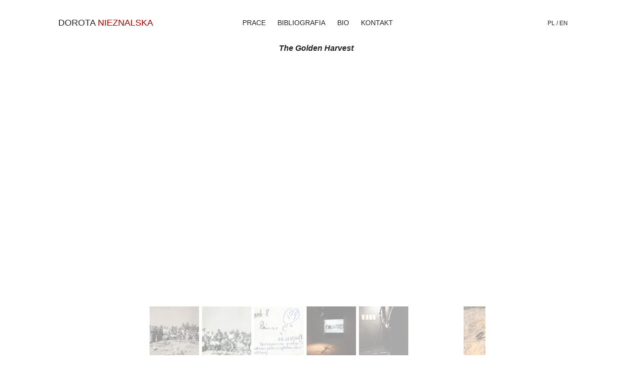

--- FILE ---
content_type: text/html; charset=UTF-8
request_url: https://nieznalska.com/the-golden-harvest-2/
body_size: 20880
content:
<!DOCTYPE html>
<html lang="pl-PL">
<head>
<meta charset="UTF-8" />
<meta name='viewport' content='width=device-width, initial-scale=1.0' />
<meta http-equiv='X-UA-Compatible' content='IE=edge' />
<link rel="profile" href="https://gmpg.org/xfn/11" />
<meta name='robots' content='index, follow, max-image-preview:large, max-snippet:-1, max-video-preview:-1' />

	<!-- This site is optimized with the Yoast SEO plugin v26.7 - https://yoast.com/wordpress/plugins/seo/ -->
	<title>Dorota Nieznalska The Golden Harvest - Dorota Nieznalska</title>
	<meta name="description" content="(pamięci mojej Rodziny oraz tych, którzy w 1947 r. doświadczyli przymusowych wysiedleń podczas „Akcji Wisła”)Głównym celem instalacji, opartej na wyjątkowych materiałach powstałych podczas II wojny światowej i znajdujących się obecnie w Instytucie Etnologii i Antropologii Kulturowej Uniwersytetu Jagiellońskiego oraz Archiwum Uniwersytetu Jagiellońskiego, jest próba krytycznego przyjrzenia się ich dwuznacznej „naukowej” wartości i równocześnie upamiętnienie dziedzictwa kulturowego badanych w tamtym czasie regionów.Użyte archiwalne materiały fotograficzne pochodzą z sekcji rasowo-ludoznawczej, krajoznawczej Institut für Deutsche Ostarbeit (IDO). Instytut miał w intencji Hansa Franka (Gubernatora Generalnego GG) zostać przekształcony w niemiecki uniwersytet w Krakowie." />
	<link rel="canonical" href="https://nieznalska.com/the-golden-harvest-2/" />
	<meta property="og:locale" content="pl_PL" />
	<meta property="og:type" content="article" />
	<meta property="og:title" content="Dorota Nieznalska The Golden Harvest - Dorota Nieznalska" />
	<meta property="og:description" content="(pamięci mojej Rodziny oraz tych, którzy w 1947 r. doświadczyli przymusowych wysiedleń podczas „Akcji Wisła”)Głównym celem instalacji, opartej na wyjątkowych materiałach powstałych podczas II wojny światowej i znajdujących się obecnie w Instytucie Etnologii i Antropologii Kulturowej Uniwersytetu Jagiellońskiego oraz Archiwum Uniwersytetu Jagiellońskiego, jest próba krytycznego przyjrzenia się ich dwuznacznej „naukowej” wartości i równocześnie upamiętnienie dziedzictwa kulturowego badanych w tamtym czasie regionów.Użyte archiwalne materiały fotograficzne pochodzą z sekcji rasowo-ludoznawczej, krajoznawczej Institut für Deutsche Ostarbeit (IDO). Instytut miał w intencji Hansa Franka (Gubernatora Generalnego GG) zostać przekształcony w niemiecki uniwersytet w Krakowie." />
	<meta property="og:url" content="https://nieznalska.com/the-golden-harvest-2/" />
	<meta property="og:site_name" content="Dorota Nieznalska" />
	<meta property="article:modified_time" content="2021-12-06T22:31:59+00:00" />
	<meta property="og:image" content="https://nieznalska.com/wp-content/uploads/2020/02/zlote-zniwa-Dorota-Nieznalska-1.png" />
	<meta property="og:image:width" content="686" />
	<meta property="og:image:height" content="450" />
	<meta property="og:image:type" content="image/png" />
	<meta name="twitter:card" content="summary_large_image" />
	<meta name="twitter:label1" content="Szacowany czas czytania" />
	<meta name="twitter:data1" content="3 minuty" />
	<script type="application/ld+json" class="yoast-schema-graph">{"@context":"https://schema.org","@graph":[{"@type":"WebPage","@id":"https://nieznalska.com/the-golden-harvest-2/","url":"https://nieznalska.com/the-golden-harvest-2/","name":"Dorota Nieznalska The Golden Harvest - Dorota Nieznalska","isPartOf":{"@id":"https://nieznalska.com/#website"},"primaryImageOfPage":{"@id":"https://nieznalska.com/the-golden-harvest-2/#primaryimage"},"image":{"@id":"https://nieznalska.com/the-golden-harvest-2/#primaryimage"},"thumbnailUrl":"https://nieznalska.com/wp-content/uploads/2020/02/zlote-zniwa-Dorota-Nieznalska-1.png","datePublished":"2019-01-22T18:36:24+00:00","dateModified":"2021-12-06T22:31:59+00:00","description":"(pamięci mojej Rodziny oraz tych, którzy w 1947 r. doświadczyli przymusowych wysiedleń podczas „Akcji Wisła”)Głównym celem instalacji, opartej na wyjątkowych materiałach powstałych podczas II wojny światowej i znajdujących się obecnie w Instytucie Etnologii i Antropologii Kulturowej Uniwersytetu Jagiellońskiego oraz Archiwum Uniwersytetu Jagiellońskiego, jest próba krytycznego przyjrzenia się ich dwuznacznej „naukowej” wartości i równocześnie upamiętnienie dziedzictwa kulturowego badanych w tamtym czasie regionów.Użyte archiwalne materiały fotograficzne pochodzą z sekcji rasowo-ludoznawczej, krajoznawczej Institut für Deutsche Ostarbeit (IDO). Instytut miał w intencji Hansa Franka (Gubernatora Generalnego GG) zostać przekształcony w niemiecki uniwersytet w Krakowie.","breadcrumb":{"@id":"https://nieznalska.com/the-golden-harvest-2/#breadcrumb"},"inLanguage":"pl-PL","potentialAction":[{"@type":"ReadAction","target":["https://nieznalska.com/the-golden-harvest-2/"]}]},{"@type":"ImageObject","inLanguage":"pl-PL","@id":"https://nieznalska.com/the-golden-harvest-2/#primaryimage","url":"https://nieznalska.com/wp-content/uploads/2020/02/zlote-zniwa-Dorota-Nieznalska-1.png","contentUrl":"https://nieznalska.com/wp-content/uploads/2020/02/zlote-zniwa-Dorota-Nieznalska-1.png","width":686,"height":450,"caption":"Złote Żniwa Dorota Nieznalska"},{"@type":"BreadcrumbList","@id":"https://nieznalska.com/the-golden-harvest-2/#breadcrumb","itemListElement":[{"@type":"ListItem","position":1,"name":"Strona główna","item":"https://nieznalska.com/"},{"@type":"ListItem","position":2,"name":"Dorota Nieznalska The Golden Harvest"}]},{"@type":"WebSite","@id":"https://nieznalska.com/#website","url":"https://nieznalska.com/","name":"Dorota Nieznalska","description":"","publisher":{"@id":"https://nieznalska.com/#/schema/person/9638aec04100b63fa79317019c1ea011"},"potentialAction":[{"@type":"SearchAction","target":{"@type":"EntryPoint","urlTemplate":"https://nieznalska.com/?s={search_term_string}"},"query-input":{"@type":"PropertyValueSpecification","valueRequired":true,"valueName":"search_term_string"}}],"inLanguage":"pl-PL"},{"@type":["Person","Organization"],"@id":"https://nieznalska.com/#/schema/person/9638aec04100b63fa79317019c1ea011","name":"Dorota Nieznalska","image":{"@type":"ImageObject","inLanguage":"pl-PL","@id":"https://nieznalska.com/#/schema/person/image/","url":"https://secure.gravatar.com/avatar/46602e89a89f516f00d6ecbfc6c1ed90268e945bec910f513fbda493016dfe2d?s=96&d=mm&r=g","contentUrl":"https://secure.gravatar.com/avatar/46602e89a89f516f00d6ecbfc6c1ed90268e945bec910f513fbda493016dfe2d?s=96&d=mm&r=g","caption":"Dorota Nieznalska"},"logo":{"@id":"https://nieznalska.com/#/schema/person/image/"},"sameAs":["http://nieznalska.com"]}]}</script>
	<!-- / Yoast SEO plugin. -->


<link rel="alternate" type="application/rss+xml" title="Dorota Nieznalska &raquo; Kanał z wpisami" href="https://nieznalska.com/feed/" />
<link rel="alternate" type="application/rss+xml" title="Dorota Nieznalska &raquo; Kanał z komentarzami" href="https://nieznalska.com/comments/feed/" />
<link rel="alternate" title="oEmbed (JSON)" type="application/json+oembed" href="https://nieznalska.com/wp-json/oembed/1.0/embed?url=https%3A%2F%2Fnieznalska.com%2Fthe-golden-harvest-2%2F&#038;lang=pl" />
<link rel="alternate" title="oEmbed (XML)" type="text/xml+oembed" href="https://nieznalska.com/wp-json/oembed/1.0/embed?url=https%3A%2F%2Fnieznalska.com%2Fthe-golden-harvest-2%2F&#038;format=xml&#038;lang=pl" />
<style id='wp-img-auto-sizes-contain-inline-css'>
img:is([sizes=auto i],[sizes^="auto," i]){contain-intrinsic-size:3000px 1500px}
/*# sourceURL=wp-img-auto-sizes-contain-inline-css */
</style>
<style id='wp-emoji-styles-inline-css'>

	img.wp-smiley, img.emoji {
		display: inline !important;
		border: none !important;
		box-shadow: none !important;
		height: 1em !important;
		width: 1em !important;
		margin: 0 0.07em !important;
		vertical-align: -0.1em !important;
		background: none !important;
		padding: 0 !important;
	}
/*# sourceURL=wp-emoji-styles-inline-css */
</style>
<style id='wp-block-library-inline-css'>
:root{--wp-block-synced-color:#7a00df;--wp-block-synced-color--rgb:122,0,223;--wp-bound-block-color:var(--wp-block-synced-color);--wp-editor-canvas-background:#ddd;--wp-admin-theme-color:#007cba;--wp-admin-theme-color--rgb:0,124,186;--wp-admin-theme-color-darker-10:#006ba1;--wp-admin-theme-color-darker-10--rgb:0,107,160.5;--wp-admin-theme-color-darker-20:#005a87;--wp-admin-theme-color-darker-20--rgb:0,90,135;--wp-admin-border-width-focus:2px}@media (min-resolution:192dpi){:root{--wp-admin-border-width-focus:1.5px}}.wp-element-button{cursor:pointer}:root .has-very-light-gray-background-color{background-color:#eee}:root .has-very-dark-gray-background-color{background-color:#313131}:root .has-very-light-gray-color{color:#eee}:root .has-very-dark-gray-color{color:#313131}:root .has-vivid-green-cyan-to-vivid-cyan-blue-gradient-background{background:linear-gradient(135deg,#00d084,#0693e3)}:root .has-purple-crush-gradient-background{background:linear-gradient(135deg,#34e2e4,#4721fb 50%,#ab1dfe)}:root .has-hazy-dawn-gradient-background{background:linear-gradient(135deg,#faaca8,#dad0ec)}:root .has-subdued-olive-gradient-background{background:linear-gradient(135deg,#fafae1,#67a671)}:root .has-atomic-cream-gradient-background{background:linear-gradient(135deg,#fdd79a,#004a59)}:root .has-nightshade-gradient-background{background:linear-gradient(135deg,#330968,#31cdcf)}:root .has-midnight-gradient-background{background:linear-gradient(135deg,#020381,#2874fc)}:root{--wp--preset--font-size--normal:16px;--wp--preset--font-size--huge:42px}.has-regular-font-size{font-size:1em}.has-larger-font-size{font-size:2.625em}.has-normal-font-size{font-size:var(--wp--preset--font-size--normal)}.has-huge-font-size{font-size:var(--wp--preset--font-size--huge)}.has-text-align-center{text-align:center}.has-text-align-left{text-align:left}.has-text-align-right{text-align:right}.has-fit-text{white-space:nowrap!important}#end-resizable-editor-section{display:none}.aligncenter{clear:both}.items-justified-left{justify-content:flex-start}.items-justified-center{justify-content:center}.items-justified-right{justify-content:flex-end}.items-justified-space-between{justify-content:space-between}.screen-reader-text{border:0;clip-path:inset(50%);height:1px;margin:-1px;overflow:hidden;padding:0;position:absolute;width:1px;word-wrap:normal!important}.screen-reader-text:focus{background-color:#ddd;clip-path:none;color:#444;display:block;font-size:1em;height:auto;left:5px;line-height:normal;padding:15px 23px 14px;text-decoration:none;top:5px;width:auto;z-index:100000}html :where(.has-border-color){border-style:solid}html :where([style*=border-top-color]){border-top-style:solid}html :where([style*=border-right-color]){border-right-style:solid}html :where([style*=border-bottom-color]){border-bottom-style:solid}html :where([style*=border-left-color]){border-left-style:solid}html :where([style*=border-width]){border-style:solid}html :where([style*=border-top-width]){border-top-style:solid}html :where([style*=border-right-width]){border-right-style:solid}html :where([style*=border-bottom-width]){border-bottom-style:solid}html :where([style*=border-left-width]){border-left-style:solid}html :where(img[class*=wp-image-]){height:auto;max-width:100%}:where(figure){margin:0 0 1em}html :where(.is-position-sticky){--wp-admin--admin-bar--position-offset:var(--wp-admin--admin-bar--height,0px)}@media screen and (max-width:600px){html :where(.is-position-sticky){--wp-admin--admin-bar--position-offset:0px}}

/*# sourceURL=wp-block-library-inline-css */
</style><style id='global-styles-inline-css'>
:root{--wp--preset--aspect-ratio--square: 1;--wp--preset--aspect-ratio--4-3: 4/3;--wp--preset--aspect-ratio--3-4: 3/4;--wp--preset--aspect-ratio--3-2: 3/2;--wp--preset--aspect-ratio--2-3: 2/3;--wp--preset--aspect-ratio--16-9: 16/9;--wp--preset--aspect-ratio--9-16: 9/16;--wp--preset--color--black: #000000;--wp--preset--color--cyan-bluish-gray: #abb8c3;--wp--preset--color--white: #ffffff;--wp--preset--color--pale-pink: #f78da7;--wp--preset--color--vivid-red: #cf2e2e;--wp--preset--color--luminous-vivid-orange: #ff6900;--wp--preset--color--luminous-vivid-amber: #fcb900;--wp--preset--color--light-green-cyan: #7bdcb5;--wp--preset--color--vivid-green-cyan: #00d084;--wp--preset--color--pale-cyan-blue: #8ed1fc;--wp--preset--color--vivid-cyan-blue: #0693e3;--wp--preset--color--vivid-purple: #9b51e0;--wp--preset--color--fl-heading-text: #333333;--wp--preset--color--fl-body-bg: #ffffff;--wp--preset--color--fl-body-text: #757575;--wp--preset--color--fl-accent: #2b7bb9;--wp--preset--color--fl-accent-hover: #2b7bb9;--wp--preset--color--fl-topbar-bg: #ffffff;--wp--preset--color--fl-topbar-text: #000000;--wp--preset--color--fl-topbar-link: #0c0303;--wp--preset--color--fl-topbar-hover: #260000;--wp--preset--color--fl-header-bg: #ffffff;--wp--preset--color--fl-header-text: #000000;--wp--preset--color--fl-header-link: #0a0000;--wp--preset--color--fl-header-hover: #260606;--wp--preset--color--fl-nav-bg: #ffffff;--wp--preset--color--fl-nav-link: #428bca;--wp--preset--color--fl-nav-hover: #428bca;--wp--preset--color--fl-content-bg: #ffffff;--wp--preset--color--fl-footer-widgets-bg: #ffffff;--wp--preset--color--fl-footer-widgets-text: #000000;--wp--preset--color--fl-footer-widgets-link: #428bca;--wp--preset--color--fl-footer-widgets-hover: #428bca;--wp--preset--color--fl-footer-bg: #ffffff;--wp--preset--color--fl-footer-text: #000000;--wp--preset--color--fl-footer-link: #428bca;--wp--preset--color--fl-footer-hover: #428bca;--wp--preset--gradient--vivid-cyan-blue-to-vivid-purple: linear-gradient(135deg,rgb(6,147,227) 0%,rgb(155,81,224) 100%);--wp--preset--gradient--light-green-cyan-to-vivid-green-cyan: linear-gradient(135deg,rgb(122,220,180) 0%,rgb(0,208,130) 100%);--wp--preset--gradient--luminous-vivid-amber-to-luminous-vivid-orange: linear-gradient(135deg,rgb(252,185,0) 0%,rgb(255,105,0) 100%);--wp--preset--gradient--luminous-vivid-orange-to-vivid-red: linear-gradient(135deg,rgb(255,105,0) 0%,rgb(207,46,46) 100%);--wp--preset--gradient--very-light-gray-to-cyan-bluish-gray: linear-gradient(135deg,rgb(238,238,238) 0%,rgb(169,184,195) 100%);--wp--preset--gradient--cool-to-warm-spectrum: linear-gradient(135deg,rgb(74,234,220) 0%,rgb(151,120,209) 20%,rgb(207,42,186) 40%,rgb(238,44,130) 60%,rgb(251,105,98) 80%,rgb(254,248,76) 100%);--wp--preset--gradient--blush-light-purple: linear-gradient(135deg,rgb(255,206,236) 0%,rgb(152,150,240) 100%);--wp--preset--gradient--blush-bordeaux: linear-gradient(135deg,rgb(254,205,165) 0%,rgb(254,45,45) 50%,rgb(107,0,62) 100%);--wp--preset--gradient--luminous-dusk: linear-gradient(135deg,rgb(255,203,112) 0%,rgb(199,81,192) 50%,rgb(65,88,208) 100%);--wp--preset--gradient--pale-ocean: linear-gradient(135deg,rgb(255,245,203) 0%,rgb(182,227,212) 50%,rgb(51,167,181) 100%);--wp--preset--gradient--electric-grass: linear-gradient(135deg,rgb(202,248,128) 0%,rgb(113,206,126) 100%);--wp--preset--gradient--midnight: linear-gradient(135deg,rgb(2,3,129) 0%,rgb(40,116,252) 100%);--wp--preset--font-size--small: 13px;--wp--preset--font-size--medium: 20px;--wp--preset--font-size--large: 36px;--wp--preset--font-size--x-large: 42px;--wp--preset--spacing--20: 0.44rem;--wp--preset--spacing--30: 0.67rem;--wp--preset--spacing--40: 1rem;--wp--preset--spacing--50: 1.5rem;--wp--preset--spacing--60: 2.25rem;--wp--preset--spacing--70: 3.38rem;--wp--preset--spacing--80: 5.06rem;--wp--preset--shadow--natural: 6px 6px 9px rgba(0, 0, 0, 0.2);--wp--preset--shadow--deep: 12px 12px 50px rgba(0, 0, 0, 0.4);--wp--preset--shadow--sharp: 6px 6px 0px rgba(0, 0, 0, 0.2);--wp--preset--shadow--outlined: 6px 6px 0px -3px rgb(255, 255, 255), 6px 6px rgb(0, 0, 0);--wp--preset--shadow--crisp: 6px 6px 0px rgb(0, 0, 0);}:where(.is-layout-flex){gap: 0.5em;}:where(.is-layout-grid){gap: 0.5em;}body .is-layout-flex{display: flex;}.is-layout-flex{flex-wrap: wrap;align-items: center;}.is-layout-flex > :is(*, div){margin: 0;}body .is-layout-grid{display: grid;}.is-layout-grid > :is(*, div){margin: 0;}:where(.wp-block-columns.is-layout-flex){gap: 2em;}:where(.wp-block-columns.is-layout-grid){gap: 2em;}:where(.wp-block-post-template.is-layout-flex){gap: 1.25em;}:where(.wp-block-post-template.is-layout-grid){gap: 1.25em;}.has-black-color{color: var(--wp--preset--color--black) !important;}.has-cyan-bluish-gray-color{color: var(--wp--preset--color--cyan-bluish-gray) !important;}.has-white-color{color: var(--wp--preset--color--white) !important;}.has-pale-pink-color{color: var(--wp--preset--color--pale-pink) !important;}.has-vivid-red-color{color: var(--wp--preset--color--vivid-red) !important;}.has-luminous-vivid-orange-color{color: var(--wp--preset--color--luminous-vivid-orange) !important;}.has-luminous-vivid-amber-color{color: var(--wp--preset--color--luminous-vivid-amber) !important;}.has-light-green-cyan-color{color: var(--wp--preset--color--light-green-cyan) !important;}.has-vivid-green-cyan-color{color: var(--wp--preset--color--vivid-green-cyan) !important;}.has-pale-cyan-blue-color{color: var(--wp--preset--color--pale-cyan-blue) !important;}.has-vivid-cyan-blue-color{color: var(--wp--preset--color--vivid-cyan-blue) !important;}.has-vivid-purple-color{color: var(--wp--preset--color--vivid-purple) !important;}.has-black-background-color{background-color: var(--wp--preset--color--black) !important;}.has-cyan-bluish-gray-background-color{background-color: var(--wp--preset--color--cyan-bluish-gray) !important;}.has-white-background-color{background-color: var(--wp--preset--color--white) !important;}.has-pale-pink-background-color{background-color: var(--wp--preset--color--pale-pink) !important;}.has-vivid-red-background-color{background-color: var(--wp--preset--color--vivid-red) !important;}.has-luminous-vivid-orange-background-color{background-color: var(--wp--preset--color--luminous-vivid-orange) !important;}.has-luminous-vivid-amber-background-color{background-color: var(--wp--preset--color--luminous-vivid-amber) !important;}.has-light-green-cyan-background-color{background-color: var(--wp--preset--color--light-green-cyan) !important;}.has-vivid-green-cyan-background-color{background-color: var(--wp--preset--color--vivid-green-cyan) !important;}.has-pale-cyan-blue-background-color{background-color: var(--wp--preset--color--pale-cyan-blue) !important;}.has-vivid-cyan-blue-background-color{background-color: var(--wp--preset--color--vivid-cyan-blue) !important;}.has-vivid-purple-background-color{background-color: var(--wp--preset--color--vivid-purple) !important;}.has-black-border-color{border-color: var(--wp--preset--color--black) !important;}.has-cyan-bluish-gray-border-color{border-color: var(--wp--preset--color--cyan-bluish-gray) !important;}.has-white-border-color{border-color: var(--wp--preset--color--white) !important;}.has-pale-pink-border-color{border-color: var(--wp--preset--color--pale-pink) !important;}.has-vivid-red-border-color{border-color: var(--wp--preset--color--vivid-red) !important;}.has-luminous-vivid-orange-border-color{border-color: var(--wp--preset--color--luminous-vivid-orange) !important;}.has-luminous-vivid-amber-border-color{border-color: var(--wp--preset--color--luminous-vivid-amber) !important;}.has-light-green-cyan-border-color{border-color: var(--wp--preset--color--light-green-cyan) !important;}.has-vivid-green-cyan-border-color{border-color: var(--wp--preset--color--vivid-green-cyan) !important;}.has-pale-cyan-blue-border-color{border-color: var(--wp--preset--color--pale-cyan-blue) !important;}.has-vivid-cyan-blue-border-color{border-color: var(--wp--preset--color--vivid-cyan-blue) !important;}.has-vivid-purple-border-color{border-color: var(--wp--preset--color--vivid-purple) !important;}.has-vivid-cyan-blue-to-vivid-purple-gradient-background{background: var(--wp--preset--gradient--vivid-cyan-blue-to-vivid-purple) !important;}.has-light-green-cyan-to-vivid-green-cyan-gradient-background{background: var(--wp--preset--gradient--light-green-cyan-to-vivid-green-cyan) !important;}.has-luminous-vivid-amber-to-luminous-vivid-orange-gradient-background{background: var(--wp--preset--gradient--luminous-vivid-amber-to-luminous-vivid-orange) !important;}.has-luminous-vivid-orange-to-vivid-red-gradient-background{background: var(--wp--preset--gradient--luminous-vivid-orange-to-vivid-red) !important;}.has-very-light-gray-to-cyan-bluish-gray-gradient-background{background: var(--wp--preset--gradient--very-light-gray-to-cyan-bluish-gray) !important;}.has-cool-to-warm-spectrum-gradient-background{background: var(--wp--preset--gradient--cool-to-warm-spectrum) !important;}.has-blush-light-purple-gradient-background{background: var(--wp--preset--gradient--blush-light-purple) !important;}.has-blush-bordeaux-gradient-background{background: var(--wp--preset--gradient--blush-bordeaux) !important;}.has-luminous-dusk-gradient-background{background: var(--wp--preset--gradient--luminous-dusk) !important;}.has-pale-ocean-gradient-background{background: var(--wp--preset--gradient--pale-ocean) !important;}.has-electric-grass-gradient-background{background: var(--wp--preset--gradient--electric-grass) !important;}.has-midnight-gradient-background{background: var(--wp--preset--gradient--midnight) !important;}.has-small-font-size{font-size: var(--wp--preset--font-size--small) !important;}.has-medium-font-size{font-size: var(--wp--preset--font-size--medium) !important;}.has-large-font-size{font-size: var(--wp--preset--font-size--large) !important;}.has-x-large-font-size{font-size: var(--wp--preset--font-size--x-large) !important;}
/*# sourceURL=global-styles-inline-css */
</style>

<style id='classic-theme-styles-inline-css'>
/*! This file is auto-generated */
.wp-block-button__link{color:#fff;background-color:#32373c;border-radius:9999px;box-shadow:none;text-decoration:none;padding:calc(.667em + 2px) calc(1.333em + 2px);font-size:1.125em}.wp-block-file__button{background:#32373c;color:#fff;text-decoration:none}
/*# sourceURL=/wp-includes/css/classic-themes.min.css */
</style>
<link rel='stylesheet' id='fl-builder-layout-2025-css' href='https://nieznalska.com/wp-content/uploads/bb-plugin/cache/2025-layout.css?ver=c75ec1b54b95bf6407cc66fac4e69def' media='all' />
<link rel='stylesheet' id='jquery-magnificpopup-css' href='https://nieznalska.com/wp-content/plugins/bb-plugin/css/jquery.magnificpopup.min.css?ver=2.8.3.5' media='all' />
<link rel='stylesheet' id='bootstrap-css' href='https://nieznalska.com/wp-content/themes/bb-theme/css/bootstrap.min.css?ver=1.7.16' media='all' />
<link rel='stylesheet' id='fl-automator-skin-css' href='https://nieznalska.com/wp-content/uploads/bb-theme/skin-66b5beb7aa634.css?ver=1.7.16' media='all' />
<link rel='stylesheet' id='fl-child-theme-css' href='https://nieznalska.com/wp-content/themes/bb-theme-child/style.css?ver=6.9' media='all' />
<link rel='stylesheet' id='pp-animate-css' href='https://nieznalska.com/wp-content/plugins/bbpowerpack/assets/css/animate.min.css?ver=3.5.1' media='all' />
<link rel="stylesheet" type="text/css" href="https://nieznalska.com/wp-content/plugins/smart-slider-3/Public/SmartSlider3/Application/Frontend/Assets/dist/smartslider.min.css?ver=c397fa89" media="all">
<link rel="stylesheet" type="text/css" href="https://fonts.googleapis.com/css?display=swap&amp;family=Montserrat%3A300%2C400%2C300%2C400" media="all">
<style data-related="n2-ss-132">div#n2-ss-132 .n2-ss-slider-1{display:grid;position:relative;}div#n2-ss-132 .n2-ss-slider-2{display:grid;position:relative;overflow:hidden;padding:0px 0px 0px 0px;border:0px solid RGBA(62,62,62,1);border-radius:0px;background-clip:padding-box;background-repeat:repeat;background-position:50% 50%;background-size:cover;background-attachment:scroll;z-index:1;}div#n2-ss-132:not(.n2-ss-loaded) .n2-ss-slider-2{background-image:none !important;}div#n2-ss-132 .n2-ss-slider-3{display:grid;grid-template-areas:'cover';position:relative;overflow:hidden;z-index:10;}div#n2-ss-132 .n2-ss-slider-3 > *{grid-area:cover;}div#n2-ss-132 .n2-ss-slide-backgrounds,div#n2-ss-132 .n2-ss-slider-3 > .n2-ss-divider{position:relative;}div#n2-ss-132 .n2-ss-slide-backgrounds{z-index:10;}div#n2-ss-132 .n2-ss-slide-backgrounds > *{overflow:hidden;}div#n2-ss-132 .n2-ss-slide-background{transform:translateX(-100000px);}div#n2-ss-132 .n2-ss-slider-4{place-self:center;position:relative;width:100%;height:100%;z-index:20;display:grid;grid-template-areas:'slide';}div#n2-ss-132 .n2-ss-slider-4 > *{grid-area:slide;}div#n2-ss-132.n2-ss-full-page--constrain-ratio .n2-ss-slider-4{height:auto;}div#n2-ss-132 .n2-ss-slide{display:grid;place-items:center;grid-auto-columns:100%;position:relative;z-index:20;-webkit-backface-visibility:hidden;transform:translateX(-100000px);}div#n2-ss-132 .n2-ss-slide{perspective:1500px;}div#n2-ss-132 .n2-ss-slide-active{z-index:21;}.n2-ss-background-animation{position:absolute;top:0;left:0;width:100%;height:100%;z-index:3;}div#n2-ss-132 .nextend-arrow{cursor:pointer;overflow:hidden;line-height:0 !important;z-index:18;-webkit-user-select:none;}div#n2-ss-132 .nextend-arrow img{position:relative;display:block;}div#n2-ss-132 .nextend-arrow img.n2-arrow-hover-img{display:none;}div#n2-ss-132 .nextend-arrow:FOCUS img.n2-arrow-hover-img,div#n2-ss-132 .nextend-arrow:HOVER img.n2-arrow-hover-img{display:inline;}div#n2-ss-132 .nextend-arrow:FOCUS img.n2-arrow-normal-img,div#n2-ss-132 .nextend-arrow:HOVER img.n2-arrow-normal-img{display:none;}div#n2-ss-132 .nextend-arrow-animated{overflow:hidden;}div#n2-ss-132 .nextend-arrow-animated > div{position:relative;}div#n2-ss-132 .nextend-arrow-animated .n2-active{position:absolute;}div#n2-ss-132 .nextend-arrow-animated-fade{transition:background 0.3s, opacity 0.4s;}div#n2-ss-132 .nextend-arrow-animated-horizontal > div{transition:all 0.4s;transform:none;}div#n2-ss-132 .nextend-arrow-animated-horizontal .n2-active{top:0;}div#n2-ss-132 .nextend-arrow-previous.nextend-arrow-animated-horizontal .n2-active{left:100%;}div#n2-ss-132 .nextend-arrow-next.nextend-arrow-animated-horizontal .n2-active{right:100%;}div#n2-ss-132 .nextend-arrow-previous.nextend-arrow-animated-horizontal:HOVER > div,div#n2-ss-132 .nextend-arrow-previous.nextend-arrow-animated-horizontal:FOCUS > div{transform:translateX(-100%);}div#n2-ss-132 .nextend-arrow-next.nextend-arrow-animated-horizontal:HOVER > div,div#n2-ss-132 .nextend-arrow-next.nextend-arrow-animated-horizontal:FOCUS > div{transform:translateX(100%);}div#n2-ss-132 .nextend-arrow-animated-vertical > div{transition:all 0.4s;transform:none;}div#n2-ss-132 .nextend-arrow-animated-vertical .n2-active{left:0;}div#n2-ss-132 .nextend-arrow-previous.nextend-arrow-animated-vertical .n2-active{top:100%;}div#n2-ss-132 .nextend-arrow-next.nextend-arrow-animated-vertical .n2-active{bottom:100%;}div#n2-ss-132 .nextend-arrow-previous.nextend-arrow-animated-vertical:HOVER > div,div#n2-ss-132 .nextend-arrow-previous.nextend-arrow-animated-vertical:FOCUS > div{transform:translateY(-100%);}div#n2-ss-132 .nextend-arrow-next.nextend-arrow-animated-vertical:HOVER > div,div#n2-ss-132 .nextend-arrow-next.nextend-arrow-animated-vertical:FOCUS > div{transform:translateY(100%);}div#n2-ss-132 .nextend-bar-horizontal{z-index:12;}div#n2-ss-132 .nextend-bar-horizontal div *{display:inline;}div#n2-ss-132 .nextend-thumbnail{flex:0 0 auto;overflow:hidden;}div#n2-ss-132 .nextend-thumbnail-default{position:relative;display:flex;flex-direction:column;z-index:10;}div#n2-ss-132 .nextend-thumbnail-inner{position:relative;flex-basis:0;flex-grow:1;scroll-behavior:smooth;scrollbar-width:none;}div#n2-ss-132 .nextend-thumbnail-inner::-webkit-scrollbar{width:0;height:0;background:transparent;}div#n2-ss-132 .nextend-thumbnail-button{position:absolute;display:grid;place-content:center;transition:all 0.4s;cursor:pointer;visibility:hidden;}div#n2-ss-132 .nextend-thumbnail-button *{visibility:visible;}div#n2-ss-132 .nextend-thumbnail-scroller{display:grid;}div#n2-ss-132 .n2-thumbnail-dot{position:relative;cursor:pointer;}div#n2-ss-132 .n2-thumbnail-dot img{object-fit:cover;max-width:none !important;}div#n2-ss-132 .n2-caption-before{order:-1;}div#n2-ss-132 .n2-caption-overlay{position:absolute;box-sizing:border-box;display:grid;place-content:center;}div#n2-ss-132 .n2-thumbnail-dot-type{position:absolute;left:50%;top:50%;transform:translate3d(-50%,-50%,0);}div#n2-ss-132 .nextend-thumbnail-vertical .nextend-thumbnail-scroller{min-height:100%;height:-moz-fit-content;height:-webkit-fit-content;height:fit-content;}div#n2-ss-132 .nextend-thumbnail-vertical .n2-align-content-start{align-content:flex-start;}div#n2-ss-132 .nextend-thumbnail-vertical .n2-align-content-center{align-content:center;}div#n2-ss-132 .nextend-thumbnail-vertical .n2-align-content-end{align-content:flex-end;}div#n2-ss-132 .nextend-thumbnail-vertical .n2-align-content-space-between{align-content:space-between;}div#n2-ss-132 .nextend-thumbnail-vertical .n2-align-content-space-around{align-content:space-around;}div#n2-ss-132 .nextend-thumbnail-vertical .nextend-thumbnail-inner{overflow-y:scroll;}div#n2-ss-132 .nextend-thumbnail-vertical .n2-thumbnail-dot{display:grid;grid-template-columns:auto 1fr;overflow:hidden;}div#n2-ss-132 .nextend-thumbnail-vertical .nextend-thumbnail-button{width:100%;}div#n2-ss-132 .nextend-thumbnail-vertical .nextend-thumbnail-previous{top:10px;}div#n2-ss-132 .nextend-thumbnail-vertical[data-has-previous="0"] .nextend-thumbnail-previous{transform:translateY(min(-100px,calc(-110%)));opacity:0;}div#n2-ss-132 .nextend-thumbnail-vertical .nextend-thumbnail-next{bottom:10px;}div#n2-ss-132 .nextend-thumbnail-vertical[data-has-next="0"] .nextend-thumbnail-next{transform:translateY(max(100px,calc(110%)));opacity:0;}div#n2-ss-132 .nextend-thumbnail-horizontal{flex-direction:row;}div#n2-ss-132 .nextend-thumbnail-horizontal .nextend-thumbnail-inner{overflow-x:scroll;}div#n2-ss-132 .nextend-thumbnail-horizontal .nextend-thumbnail-scroller{min-width:100%;width:-moz-fit-content;width:-webkit-fit-content;width:fit-content;grid-auto-flow:column;grid-auto-columns:min-content;}div#n2-ss-132 .nextend-thumbnail-horizontal .n2-align-content-start{justify-content:flex-start;}div#n2-ss-132 .nextend-thumbnail-horizontal .n2-align-content-center{justify-content:center;}div#n2-ss-132 .nextend-thumbnail-horizontal .n2-align-content-end{justify-content:flex-end;}div#n2-ss-132 .nextend-thumbnail-horizontal .n2-align-content-space-between{justify-content:space-between;}div#n2-ss-132 .nextend-thumbnail-horizontal .n2-align-content-space-around{justify-content:space-around;}div#n2-ss-132 .nextend-thumbnail-horizontal .n2-thumbnail-dot{display:grid;grid-template-rows:auto 1fr;overflow:hidden;}div#n2-ss-132 .nextend-thumbnail-horizontal .nextend-thumbnail-button{height:100%;}div#n2-ss-132 .nextend-thumbnail-horizontal .nextend-thumbnail-previous{left:10px;}div#n2-ss-132 .nextend-thumbnail-horizontal[data-has-previous="0"] .nextend-thumbnail-previous{transform:translateX(min(-100px,calc(-110%))) rotateZ(-90deg);opacity:0;}div#n2-ss-132 .nextend-thumbnail-horizontal .nextend-thumbnail-next{right:10px;}div#n2-ss-132 .nextend-thumbnail-horizontal[data-has-next="0"] .nextend-thumbnail-next{transform:translateX(max(100px,calc(110%))) rotateZ(-90deg);opacity:0;}div#n2-ss-132 .n2-style-6c8a69d79051a6c996b121363fea45af-heading{background: RGBA(255,255,255,0);opacity:1;padding:0px 0px 0px 0px ;box-shadow: none;border: 0px solid RGBA(0,0,0,1);border-radius:0px;}div#n2-ss-132 .n2-style-00a43933dc0383cd1ed7be2ab8f8802c-simple{background: RGBA(0,0,0,0);opacity:1;padding:1% 0% 1% 0% ;box-shadow: none;border: 0px solid RGBA(0,0,0,0);border-radius:0px;}div#n2-ss-132 .n2-font-fcce1fddc1d903b911854dc0cbaed59a-simple{font-family: 'Montserrat';color: #ffffff;font-size:87.5%;text-shadow: none;line-height: 1.3;font-weight: normal;font-style: normal;text-decoration: none;text-align: left;letter-spacing: normal;word-spacing: normal;text-transform: none;vertical-align:middle;}div#n2-ss-132 .n2-font-6499cadae937b416ef00f9848d5ff218-simple{font-family: 'Arial';color: #222222;font-size:62.5%;text-shadow: none;line-height: 1.3;font-weight: normal;font-style: normal;text-decoration: none;text-align: right;letter-spacing: normal;word-spacing: normal;text-transform: none;vertical-align:middle;}div#n2-ss-132 .n2-style-723cd9101bac67831f9991bbd9350613-simple{background: RGBA(255,255,255,0.5);opacity:1;padding:3px 3px 3px 3px ;box-shadow: none;border: 0px solid RGBA(255,255,255,0.5);border-radius:0px;}div#n2-ss-132 .n2-style-462cb0983aca6cda3fc34a0feea6024b-dot{background: RGBA(0,0,0,0);opacity:1;padding:0px 0px 0px 0px ;box-shadow: none;border: 0px solid RGBA(255,255,255,0);border-radius:0px;opacity:0.4;margin:3px;transition:all 0.4s;background-size:cover;}div#n2-ss-132 .n2-style-462cb0983aca6cda3fc34a0feea6024b-dot.n2-active, div#n2-ss-132 .n2-style-462cb0983aca6cda3fc34a0feea6024b-dot:HOVER, div#n2-ss-132 .n2-style-462cb0983aca6cda3fc34a0feea6024b-dot:FOCUS{border: 0px solid RGBA(255,255,255,0.8);opacity:1;}div#n2-ss-132 .n2-ss-slide-limiter{max-width:680px;}div#n2-ss-132 .n-uc-6JVFinuahyyP{padding:0px 0px 0px 0px}div#n2-ss-132 .n-uc-GM50FQPWrf06{padding:0px 0px 0px 0px}div#n2-ss-132 .n-uc-vfYpQoF0uZCj{padding:0px 0px 0px 0px}div#n2-ss-132 .n-uc-hFpxjEvHUc7R{padding:0px 0px 0px 0px}div#n2-ss-132 .n-uc-TTJSOzWWCpMJ{padding:0px 0px 0px 0px}div#n2-ss-132 .n-uc-nPRKBXqRUTDE{padding:0px 0px 0px 0px}div#n2-ss-132 .n-uc-CKRewKmItXd9{padding:0px 0px 0px 0px}div#n2-ss-132 .n-uc-pJoP9nOEjTxi{padding:0px 0px 0px 0px}div#n2-ss-132 .n-uc-TwF3sB3MTjEN{padding:0px 0px 0px 0px}div#n2-ss-132 .n-uc-PhPyb6V32Lm2{padding:0px 0px 0px 0px}div#n2-ss-132 .n-uc-f03rWiAQnPXw{padding:0px 0px 0px 0px}div#n2-ss-132 .n2-ss-slider-1{min-height:170px;}div#n2-ss-132 .nextend-arrow img{width: 32px}div#n2-ss-132 .n2-thumbnail-dot img{width:100px;height:100px}@media (min-width: 1200px){div#n2-ss-132 [data-hide-desktopportrait="1"]{display: none !important;}}@media (orientation: landscape) and (max-width: 1199px) and (min-width: 901px),(orientation: portrait) and (max-width: 1199px) and (min-width: 701px){div#n2-ss-132 [data-hide-tabletportrait="1"]{display: none !important;}}@media (orientation: landscape) and (max-width: 900px),(orientation: portrait) and (max-width: 700px){div#n2-ss-132 [data-hide-mobileportrait="1"]{display: none !important;}div#n2-ss-132 .nextend-arrow img{width: 16px}}</style>
<style data-related="n2-ss-22">div#n2-ss-22 .n2-ss-slider-1{display:grid;position:relative;}div#n2-ss-22 .n2-ss-slider-2{display:grid;position:relative;overflow:hidden;padding:0px 0px 0px 0px;border:0px solid RGBA(62,62,62,1);border-radius:0px;background-clip:padding-box;background-repeat:repeat;background-position:50% 50%;background-size:cover;background-attachment:scroll;z-index:1;}div#n2-ss-22:not(.n2-ss-loaded) .n2-ss-slider-2{background-image:none !important;}div#n2-ss-22 .n2-ss-slider-3{display:grid;grid-template-areas:'cover';position:relative;overflow:hidden;z-index:10;}div#n2-ss-22 .n2-ss-slider-3 > *{grid-area:cover;}div#n2-ss-22 .n2-ss-slide-backgrounds,div#n2-ss-22 .n2-ss-slider-3 > .n2-ss-divider{position:relative;}div#n2-ss-22 .n2-ss-slide-backgrounds{z-index:10;}div#n2-ss-22 .n2-ss-slide-backgrounds > *{overflow:hidden;}div#n2-ss-22 .n2-ss-slide-background{transform:translateX(-100000px);}div#n2-ss-22 .n2-ss-slider-4{place-self:center;position:relative;width:100%;height:100%;z-index:20;display:grid;grid-template-areas:'slide';}div#n2-ss-22 .n2-ss-slider-4 > *{grid-area:slide;}div#n2-ss-22.n2-ss-full-page--constrain-ratio .n2-ss-slider-4{height:auto;}div#n2-ss-22 .n2-ss-slide{display:grid;place-items:center;grid-auto-columns:100%;position:relative;z-index:20;-webkit-backface-visibility:hidden;transform:translateX(-100000px);}div#n2-ss-22 .n2-ss-slide{perspective:1500px;}div#n2-ss-22 .n2-ss-slide-active{z-index:21;}.n2-ss-background-animation{position:absolute;top:0;left:0;width:100%;height:100%;z-index:3;}div#n2-ss-22 .nextend-arrow{cursor:pointer;overflow:hidden;line-height:0 !important;z-index:18;-webkit-user-select:none;}div#n2-ss-22 .nextend-arrow img{position:relative;display:block;}div#n2-ss-22 .nextend-arrow img.n2-arrow-hover-img{display:none;}div#n2-ss-22 .nextend-arrow:FOCUS img.n2-arrow-hover-img,div#n2-ss-22 .nextend-arrow:HOVER img.n2-arrow-hover-img{display:inline;}div#n2-ss-22 .nextend-arrow:FOCUS img.n2-arrow-normal-img,div#n2-ss-22 .nextend-arrow:HOVER img.n2-arrow-normal-img{display:none;}div#n2-ss-22 .nextend-arrow-animated{overflow:hidden;}div#n2-ss-22 .nextend-arrow-animated > div{position:relative;}div#n2-ss-22 .nextend-arrow-animated .n2-active{position:absolute;}div#n2-ss-22 .nextend-arrow-animated-fade{transition:background 0.3s, opacity 0.4s;}div#n2-ss-22 .nextend-arrow-animated-horizontal > div{transition:all 0.4s;transform:none;}div#n2-ss-22 .nextend-arrow-animated-horizontal .n2-active{top:0;}div#n2-ss-22 .nextend-arrow-previous.nextend-arrow-animated-horizontal .n2-active{left:100%;}div#n2-ss-22 .nextend-arrow-next.nextend-arrow-animated-horizontal .n2-active{right:100%;}div#n2-ss-22 .nextend-arrow-previous.nextend-arrow-animated-horizontal:HOVER > div,div#n2-ss-22 .nextend-arrow-previous.nextend-arrow-animated-horizontal:FOCUS > div{transform:translateX(-100%);}div#n2-ss-22 .nextend-arrow-next.nextend-arrow-animated-horizontal:HOVER > div,div#n2-ss-22 .nextend-arrow-next.nextend-arrow-animated-horizontal:FOCUS > div{transform:translateX(100%);}div#n2-ss-22 .nextend-arrow-animated-vertical > div{transition:all 0.4s;transform:none;}div#n2-ss-22 .nextend-arrow-animated-vertical .n2-active{left:0;}div#n2-ss-22 .nextend-arrow-previous.nextend-arrow-animated-vertical .n2-active{top:100%;}div#n2-ss-22 .nextend-arrow-next.nextend-arrow-animated-vertical .n2-active{bottom:100%;}div#n2-ss-22 .nextend-arrow-previous.nextend-arrow-animated-vertical:HOVER > div,div#n2-ss-22 .nextend-arrow-previous.nextend-arrow-animated-vertical:FOCUS > div{transform:translateY(-100%);}div#n2-ss-22 .nextend-arrow-next.nextend-arrow-animated-vertical:HOVER > div,div#n2-ss-22 .nextend-arrow-next.nextend-arrow-animated-vertical:FOCUS > div{transform:translateY(100%);}div#n2-ss-22 .nextend-bar-horizontal{z-index:12;}div#n2-ss-22 .nextend-bar-horizontal div *{display:inline;}div#n2-ss-22 .nextend-thumbnail{flex:0 0 auto;overflow:hidden;}div#n2-ss-22 .nextend-thumbnail-default{position:relative;display:flex;flex-direction:column;z-index:10;}div#n2-ss-22 .nextend-thumbnail-inner{position:relative;flex-basis:0;flex-grow:1;scroll-behavior:smooth;scrollbar-width:none;}div#n2-ss-22 .nextend-thumbnail-inner::-webkit-scrollbar{width:0;height:0;background:transparent;}div#n2-ss-22 .nextend-thumbnail-button{position:absolute;display:grid;place-content:center;transition:all 0.4s;cursor:pointer;visibility:hidden;}div#n2-ss-22 .nextend-thumbnail-button *{visibility:visible;}div#n2-ss-22 .nextend-thumbnail-scroller{display:grid;}div#n2-ss-22 .n2-thumbnail-dot{position:relative;cursor:pointer;}div#n2-ss-22 .n2-thumbnail-dot img{object-fit:cover;max-width:none !important;}div#n2-ss-22 .n2-caption-before{order:-1;}div#n2-ss-22 .n2-caption-overlay{position:absolute;box-sizing:border-box;display:grid;place-content:center;}div#n2-ss-22 .n2-thumbnail-dot-type{position:absolute;left:50%;top:50%;transform:translate3d(-50%,-50%,0);}div#n2-ss-22 .nextend-thumbnail-vertical .nextend-thumbnail-scroller{min-height:100%;height:-moz-fit-content;height:-webkit-fit-content;height:fit-content;}div#n2-ss-22 .nextend-thumbnail-vertical .n2-align-content-start{align-content:flex-start;}div#n2-ss-22 .nextend-thumbnail-vertical .n2-align-content-center{align-content:center;}div#n2-ss-22 .nextend-thumbnail-vertical .n2-align-content-end{align-content:flex-end;}div#n2-ss-22 .nextend-thumbnail-vertical .n2-align-content-space-between{align-content:space-between;}div#n2-ss-22 .nextend-thumbnail-vertical .n2-align-content-space-around{align-content:space-around;}div#n2-ss-22 .nextend-thumbnail-vertical .nextend-thumbnail-inner{overflow-y:scroll;}div#n2-ss-22 .nextend-thumbnail-vertical .n2-thumbnail-dot{display:grid;grid-template-columns:auto 1fr;overflow:hidden;}div#n2-ss-22 .nextend-thumbnail-vertical .nextend-thumbnail-button{width:100%;}div#n2-ss-22 .nextend-thumbnail-vertical .nextend-thumbnail-previous{top:10px;}div#n2-ss-22 .nextend-thumbnail-vertical[data-has-previous="0"] .nextend-thumbnail-previous{transform:translateY(min(-100px,calc(-110%)));opacity:0;}div#n2-ss-22 .nextend-thumbnail-vertical .nextend-thumbnail-next{bottom:10px;}div#n2-ss-22 .nextend-thumbnail-vertical[data-has-next="0"] .nextend-thumbnail-next{transform:translateY(max(100px,calc(110%)));opacity:0;}div#n2-ss-22 .nextend-thumbnail-horizontal{flex-direction:row;}div#n2-ss-22 .nextend-thumbnail-horizontal .nextend-thumbnail-inner{overflow-x:scroll;}div#n2-ss-22 .nextend-thumbnail-horizontal .nextend-thumbnail-scroller{min-width:100%;width:-moz-fit-content;width:-webkit-fit-content;width:fit-content;grid-auto-flow:column;grid-auto-columns:min-content;}div#n2-ss-22 .nextend-thumbnail-horizontal .n2-align-content-start{justify-content:flex-start;}div#n2-ss-22 .nextend-thumbnail-horizontal .n2-align-content-center{justify-content:center;}div#n2-ss-22 .nextend-thumbnail-horizontal .n2-align-content-end{justify-content:flex-end;}div#n2-ss-22 .nextend-thumbnail-horizontal .n2-align-content-space-between{justify-content:space-between;}div#n2-ss-22 .nextend-thumbnail-horizontal .n2-align-content-space-around{justify-content:space-around;}div#n2-ss-22 .nextend-thumbnail-horizontal .n2-thumbnail-dot{display:grid;grid-template-rows:auto 1fr;overflow:hidden;}div#n2-ss-22 .nextend-thumbnail-horizontal .nextend-thumbnail-button{height:100%;}div#n2-ss-22 .nextend-thumbnail-horizontal .nextend-thumbnail-previous{left:10px;}div#n2-ss-22 .nextend-thumbnail-horizontal[data-has-previous="0"] .nextend-thumbnail-previous{transform:translateX(min(-100px,calc(-110%))) rotateZ(-90deg);opacity:0;}div#n2-ss-22 .nextend-thumbnail-horizontal .nextend-thumbnail-next{right:10px;}div#n2-ss-22 .nextend-thumbnail-horizontal[data-has-next="0"] .nextend-thumbnail-next{transform:translateX(max(100px,calc(110%))) rotateZ(-90deg);opacity:0;}div#n2-ss-22 .n2-style-6c8a69d79051a6c996b121363fea45af-heading{background: RGBA(255,255,255,0);opacity:1;padding:0px 0px 0px 0px ;box-shadow: none;border: 0px solid RGBA(0,0,0,1);border-radius:0px;}div#n2-ss-22 .n2-style-00a43933dc0383cd1ed7be2ab8f8802c-simple{background: RGBA(0,0,0,0);opacity:1;padding:1% 0% 1% 0% ;box-shadow: none;border: 0px solid RGBA(0,0,0,0);border-radius:0px;}div#n2-ss-22 .n2-font-fcce1fddc1d903b911854dc0cbaed59a-simple{font-family: 'Montserrat';color: #ffffff;font-size:87.5%;text-shadow: none;line-height: 1.3;font-weight: normal;font-style: normal;text-decoration: none;text-align: left;letter-spacing: normal;word-spacing: normal;text-transform: none;vertical-align:middle;}div#n2-ss-22 .n2-font-6499cadae937b416ef00f9848d5ff218-simple{font-family: 'Arial';color: #222222;font-size:62.5%;text-shadow: none;line-height: 1.3;font-weight: normal;font-style: normal;text-decoration: none;text-align: right;letter-spacing: normal;word-spacing: normal;text-transform: none;vertical-align:middle;}div#n2-ss-22 .n2-style-723cd9101bac67831f9991bbd9350613-simple{background: RGBA(255,255,255,0.5);opacity:1;padding:3px 3px 3px 3px ;box-shadow: none;border: 0px solid RGBA(255,255,255,0.5);border-radius:0px;}div#n2-ss-22 .n2-style-462cb0983aca6cda3fc34a0feea6024b-dot{background: RGBA(0,0,0,0);opacity:1;padding:0px 0px 0px 0px ;box-shadow: none;border: 0px solid RGBA(255,255,255,0);border-radius:0px;opacity:0.4;margin:3px;transition:all 0.4s;background-size:cover;}div#n2-ss-22 .n2-style-462cb0983aca6cda3fc34a0feea6024b-dot.n2-active, div#n2-ss-22 .n2-style-462cb0983aca6cda3fc34a0feea6024b-dot:HOVER, div#n2-ss-22 .n2-style-462cb0983aca6cda3fc34a0feea6024b-dot:FOCUS{border: 0px solid RGBA(255,255,255,0.8);opacity:1;}div#n2-ss-22 .n2-ss-slide-limiter{max-width:680px;}div#n2-ss-22 .n-uc-0JccuNFJhQBm{padding:0px 0px 0px 0px}div#n2-ss-22 .n-uc-FG2kLN7qmCmp{padding:0px 0px 0px 0px}div#n2-ss-22 .n-uc-BddmwUTMQSv0{padding:0px 0px 0px 0px}div#n2-ss-22 .n-uc-Uh1of7wIhSis{padding:0px 0px 0px 0px}div#n2-ss-22 .n-uc-7qe4HJLZShwa{padding:0px 0px 0px 0px}div#n2-ss-22 .n-uc-kOhzOZddvfIG{padding:0px 0px 0px 0px}div#n2-ss-22 .n-uc-qlJvZCakrW4P{padding:0px 0px 0px 0px}div#n2-ss-22 .n-uc-nGa5zaQArV8i{padding:0px 0px 0px 0px}div#n2-ss-22 .n-uc-wZB5lIVaIfPd{padding:0px 0px 0px 0px}div#n2-ss-22 .n-uc-SxcL6naIUtFS{padding:0px 0px 0px 0px}div#n2-ss-22 .n-uc-w88n1JbniWxE{padding:0px 0px 0px 0px}div#n2-ss-22 .n2-ss-slider-1{min-height:170px;}div#n2-ss-22 .nextend-arrow img{width: 32px}div#n2-ss-22 .n2-thumbnail-dot img{width:100px;height:100px}@media (min-width: 1200px){div#n2-ss-22 [data-hide-desktopportrait="1"]{display: none !important;}}@media (orientation: landscape) and (max-width: 1199px) and (min-width: 901px),(orientation: portrait) and (max-width: 1199px) and (min-width: 701px){div#n2-ss-22 [data-hide-tabletportrait="1"]{display: none !important;}}@media (orientation: landscape) and (max-width: 900px),(orientation: portrait) and (max-width: 700px){div#n2-ss-22 [data-hide-mobileportrait="1"]{display: none !important;}div#n2-ss-22 .nextend-arrow img{width: 16px}}</style>
<script>(function(){this._N2=this._N2||{_r:[],_d:[],r:function(){this._r.push(arguments)},d:function(){this._d.push(arguments)}}}).call(window);</script><script src="https://nieznalska.com/wp-content/plugins/smart-slider-3/Public/SmartSlider3/Application/Frontend/Assets/dist/n2.min.js?ver=c397fa89" defer async></script>
<script src="https://nieznalska.com/wp-content/plugins/smart-slider-3/Public/SmartSlider3/Application/Frontend/Assets/dist/smartslider-frontend.min.js?ver=c397fa89" defer async></script>
<script src="https://nieznalska.com/wp-content/plugins/smart-slider-3/Public/SmartSlider3/Slider/SliderType/Simple/Assets/dist/ss-simple.min.js?ver=c397fa89" defer async></script>
<script src="https://nieznalska.com/wp-content/plugins/smart-slider-3/Public/SmartSlider3/Widget/Arrow/ArrowImage/Assets/dist/w-arrow-image.min.js?ver=c397fa89" defer async></script>
<script src="https://nieznalska.com/wp-content/plugins/smart-slider-3/Public/SmartSlider3/Widget/Bar/BarHorizontal/Assets/dist/w-bar-horizontal.min.js?ver=c397fa89" defer async></script>
<script src="https://nieznalska.com/wp-content/plugins/smart-slider-3/Public/SmartSlider3/Widget/Thumbnail/Basic/Assets/dist/w-thumbnail-horizontal.min.js?ver=c397fa89" defer async></script>
<script>_N2.r('documentReady',function(){_N2.r(["documentReady","smartslider-frontend","SmartSliderWidgetArrowImage","SmartSliderWidgetBarHorizontal","SmartSliderWidgetThumbnailDefaultHorizontal","ss-simple"],function(){new _N2.SmartSliderSimple('n2-ss-132',{"admin":false,"background.video.mobile":1,"loadingTime":2000,"alias":{"id":0,"smoothScroll":0,"slideSwitch":0,"scroll":1},"align":"normal","isDelayed":0,"responsive":{"mediaQueries":{"all":false,"desktopportrait":["(min-width: 1200px)"],"tabletportrait":["(orientation: landscape) and (max-width: 1199px) and (min-width: 901px)","(orientation: portrait) and (max-width: 1199px) and (min-width: 701px)"],"mobileportrait":["(orientation: landscape) and (max-width: 900px)","(orientation: portrait) and (max-width: 700px)"]},"base":{"slideOuterWidth":680,"slideOuterHeight":450,"sliderWidth":680,"sliderHeight":450,"slideWidth":680,"slideHeight":450},"hideOn":{"desktopLandscape":false,"desktopPortrait":false,"tabletLandscape":false,"tabletPortrait":false,"mobileLandscape":false,"mobilePortrait":false},"onResizeEnabled":true,"type":"auto","sliderHeightBasedOn":"real","focusUser":1,"focusEdge":"auto","breakpoints":[{"device":"tabletPortrait","type":"max-screen-width","portraitWidth":1199,"landscapeWidth":1199},{"device":"mobilePortrait","type":"max-screen-width","portraitWidth":700,"landscapeWidth":900}],"enabledDevices":{"desktopLandscape":0,"desktopPortrait":1,"tabletLandscape":0,"tabletPortrait":1,"mobileLandscape":0,"mobilePortrait":1},"sizes":{"desktopPortrait":{"width":680,"height":450,"max":3000,"min":680},"tabletPortrait":{"width":680,"height":450,"customHeight":false,"max":1199,"min":680},"mobilePortrait":{"width":320,"height":211,"customHeight":false,"max":900,"min":320}},"overflowHiddenPage":0,"focus":{"offsetTop":"#wpadminbar","offsetBottom":""}},"controls":{"mousewheel":0,"touch":"horizontal","keyboard":1,"blockCarouselInteraction":1},"playWhenVisible":1,"playWhenVisibleAt":0.5,"lazyLoad":0,"lazyLoadNeighbor":0,"blockrightclick":0,"maintainSession":0,"autoplay":{"enabled":0,"start":1,"duration":8000,"autoplayLoop":1,"allowReStart":0,"reverse":0,"pause":{"click":1,"mouse":"0","mediaStarted":1},"resume":{"click":0,"mouse":0,"mediaEnded":1,"slidechanged":0},"interval":1,"intervalModifier":"loop","intervalSlide":"current"},"perspective":1500,"layerMode":{"playOnce":0,"playFirstLayer":1,"mode":"skippable","inAnimation":"mainInEnd"},"bgAnimations":0,"mainanimation":{"type":"horizontal","duration":600,"delay":0,"ease":"easeOutQuad","shiftedBackgroundAnimation":0},"carousel":1,"initCallbacks":function(){new _N2.SmartSliderWidgetArrowImage(this);new _N2.SmartSliderWidgetBarHorizontal(this,{"area":12,"animate":0,"showTitle":0,"fontTitle":"n2-font-fcce1fddc1d903b911854dc0cbaed59a-simple ","slideCount":0,"showDescription":1,"fontDescription":"n2-font-6499cadae937b416ef00f9848d5ff218-simple ","separator":" - "});new _N2.SmartSliderWidgetThumbnailDefaultHorizontal(this,{"action":"click","minimumThumbnailCount":1})}})});_N2.r(["documentReady","smartslider-frontend","SmartSliderWidgetArrowImage","SmartSliderWidgetBarHorizontal","SmartSliderWidgetThumbnailDefaultHorizontal","ss-simple"],function(){new _N2.SmartSliderSimple('n2-ss-22',{"admin":false,"background.video.mobile":1,"loadingTime":2000,"alias":{"id":0,"smoothScroll":0,"slideSwitch":0,"scroll":1},"align":"normal","isDelayed":0,"responsive":{"mediaQueries":{"all":false,"desktopportrait":["(min-width: 1200px)"],"tabletportrait":["(orientation: landscape) and (max-width: 1199px) and (min-width: 901px)","(orientation: portrait) and (max-width: 1199px) and (min-width: 701px)"],"mobileportrait":["(orientation: landscape) and (max-width: 900px)","(orientation: portrait) and (max-width: 700px)"]},"base":{"slideOuterWidth":680,"slideOuterHeight":450,"sliderWidth":680,"sliderHeight":450,"slideWidth":680,"slideHeight":450},"hideOn":{"desktopLandscape":false,"desktopPortrait":false,"tabletLandscape":false,"tabletPortrait":false,"mobileLandscape":false,"mobilePortrait":false},"onResizeEnabled":true,"type":"auto","sliderHeightBasedOn":"real","focusUser":1,"focusEdge":"auto","breakpoints":[{"device":"tabletPortrait","type":"max-screen-width","portraitWidth":1199,"landscapeWidth":1199},{"device":"mobilePortrait","type":"max-screen-width","portraitWidth":700,"landscapeWidth":900}],"enabledDevices":{"desktopLandscape":0,"desktopPortrait":1,"tabletLandscape":0,"tabletPortrait":1,"mobileLandscape":0,"mobilePortrait":1},"sizes":{"desktopPortrait":{"width":680,"height":450,"max":3000,"min":680},"tabletPortrait":{"width":680,"height":450,"customHeight":false,"max":1199,"min":680},"mobilePortrait":{"width":320,"height":211,"customHeight":false,"max":900,"min":320}},"overflowHiddenPage":0,"focus":{"offsetTop":"#wpadminbar","offsetBottom":""}},"controls":{"mousewheel":0,"touch":"horizontal","keyboard":1,"blockCarouselInteraction":1},"playWhenVisible":1,"playWhenVisibleAt":0.5,"lazyLoad":0,"lazyLoadNeighbor":0,"blockrightclick":0,"maintainSession":0,"autoplay":{"enabled":0,"start":1,"duration":8000,"autoplayLoop":1,"allowReStart":0,"reverse":0,"pause":{"click":1,"mouse":"0","mediaStarted":1},"resume":{"click":0,"mouse":0,"mediaEnded":1,"slidechanged":0},"interval":1,"intervalModifier":"loop","intervalSlide":"current"},"perspective":1500,"layerMode":{"playOnce":0,"playFirstLayer":1,"mode":"skippable","inAnimation":"mainInEnd"},"bgAnimations":0,"mainanimation":{"type":"horizontal","duration":600,"delay":0,"ease":"easeOutQuad","shiftedBackgroundAnimation":0},"carousel":1,"initCallbacks":function(){new _N2.SmartSliderWidgetArrowImage(this);new _N2.SmartSliderWidgetBarHorizontal(this,{"area":12,"animate":0,"showTitle":0,"fontTitle":"n2-font-fcce1fddc1d903b911854dc0cbaed59a-simple ","slideCount":0,"showDescription":1,"fontDescription":"n2-font-6499cadae937b416ef00f9848d5ff218-simple ","separator":" - "});new _N2.SmartSliderWidgetThumbnailDefaultHorizontal(this,{"action":"click","minimumThumbnailCount":1})}})})});</script><script src="https://nieznalska.com/wp-includes/js/jquery/jquery.min.js?ver=3.7.1" id="jquery-core-js"></script>
<script src="https://nieznalska.com/wp-includes/js/jquery/jquery-migrate.min.js?ver=3.4.1" id="jquery-migrate-js"></script>
<link rel="https://api.w.org/" href="https://nieznalska.com/wp-json/" /><link rel="alternate" title="JSON" type="application/json" href="https://nieznalska.com/wp-json/wp/v2/pages/2025" /><link rel="EditURI" type="application/rsd+xml" title="RSD" href="https://nieznalska.com/xmlrpc.php?rsd" />
<meta name="generator" content="WordPress 6.9" />
<link rel='shortlink' href='https://nieznalska.com/?p=2025' />
		<script>
			var bb_powerpack = {
				version: '2.40.10',
				getAjaxUrl: function() { return atob( 'aHR0cHM6Ly9uaWV6bmFsc2thLmNvbS93cC1hZG1pbi9hZG1pbi1hamF4LnBocA==' ); },
				callback: function() {},
				mapMarkerData: {},
				post_id: '2025',
				search_term: '',
				current_page: 'https://nieznalska.com/the-golden-harvest-2/',
				conditionals: {
					is_front_page: false,
					is_home: false,
					is_archive: false,
					current_post_type: '',
					is_tax: false,
										is_author: false,
					current_author: false,
					is_search: false,
									}
			};
		</script>
		<style>.recentcomments a{display:inline !important;padding:0 !important;margin:0 !important;}</style><link rel="icon" href="https://nieznalska.com/wp-content/uploads/2018/04/cropped-dorota-nieznalska-fav-32x32.png" sizes="32x32" />
<link rel="icon" href="https://nieznalska.com/wp-content/uploads/2018/04/cropped-dorota-nieznalska-fav-192x192.png" sizes="192x192" />
<link rel="apple-touch-icon" href="https://nieznalska.com/wp-content/uploads/2018/04/cropped-dorota-nieznalska-fav-180x180.png" />
<meta name="msapplication-TileImage" content="https://nieznalska.com/wp-content/uploads/2018/04/cropped-dorota-nieznalska-fav-270x270.png" />
		<style id="wp-custom-css">
			h1 {color:#222222;font-size:16px;font-family:'arial', sans-serif;}
@media only screen and (max-width: 729px)  {h1 {font-size:18px;}}
p {color:#222222;}
li {color:#222222;}
td {color:#222222;}
td a {color:#2e51a3;}
.gallerypic {padding:10%;}
.titlepage {padding-left:6%;}
div.fl-photo-caption.fl-photo-caption-below {padding-bottom:0px;margin-bottom: -20px;}

.hover-4 .fl-photo-caption-hover{
background-color: rgba(255,255,255, 0.7);
height: 100%;
font-weight: normal;
display: flex;
align-items: center;
justify-content: center;
font-size: 16px;
pointer-events: none;
white-space: normal;
color:black;
}

.hover-3 .fl-photo-caption-hover{
background-color: rgba(0,0,0, 0.5);
height: 100%;
font-weight: normal;
display: flex;
align-items: center;
justify-content: center;
font-size: 16px;
pointer-events: none;
white-space: normal;
color:white;
}

.emstyle em {position:relative;bottom:1px;}

.menulink a{color:#222222; text-decoration:none;
  outline: 0;
  border-bottom: solid 1px transparent;
  -webkit-transition: color .2s ease-out, border-bottom-color .2s ease-out;
     -moz-transition: color .2s ease-out, border-bottom-color .2s ease-out;
      -ms-transition: color .2s ease-out, border-bottom-color .2s ease-out;
       -o-transition: color .2s ease-out, border-bottom-color .2s ease-out;
	transition: color .2s ease-out, border-bottom-color .2s ease-out;}
 
 .menulink a:hover {
    color: #222222;
    border-bottom: solid 1px #222222;
		text-decoration:none;
  }
  
  
  .menulink2 a{color:#222222; text-decoration:none;
  outline: 0;
  -webkit-transition: color .2s ease-out;
     -moz-transition: color .2s ease-out;
      -ms-transition: color .2s ease-out;
       -o-transition: color .2s ease-out;
	transition: color .2s ease-out;}
 
   .menulink2 a:hover {
    color: #b80000;;
		text-decoration:none;
  }
  
  .menulink2 a:active {
    color: #b80000;;
		text-decoration:none;
  }

   .menulink3 a{
  outline: 0;
  -webkit-transition: color .2s ease-out;
     -moz-transition: color .2s ease-out;
      -ms-transition: color .2s ease-out;
       -o-transition: color .2s ease-out;
	transition: color .2s ease-out;}
	
a {outline: 0;}

.descript p {margin-bottom:0px;}
 .bibliography a {color:rgb(46, 81, 163);}

.pp-photo-gallery .pp-photo-gallery-content > a {line-height: 1.4;}		</style>
		<!-- Global site tag (gtag.js) - Google Analytics -->
<script async src="https://www.googletagmanager.com/gtag/js?id=UA-118373362-1"></script>
<script>
  window.dataLayer = window.dataLayer || [];
  function gtag(){dataLayer.push(arguments);}
  gtag('js', new Date());

  gtag('config', 'UA-118373362-1');
</script>

</head>
<body class="wp-singular page-template page-template-tpl-no-header-footer page-template-tpl-no-header-footer-php page page-id-2025 wp-theme-bb-theme wp-child-theme-bb-theme-child fl-builder fl-builder-2-8-3-5 fl-theme-1-7-16 fl-framework-bootstrap fl-preset-default fl-full-width" itemscope="itemscope" itemtype="https://schema.org/WebPage">
<a aria-label="Przejdź do zawartości" class="fl-screen-reader-text" href="#fl-main-content">Przejdź do zawartości</a><div class="fl-page">
		<div id="fl-main-content" class="fl-page-content" itemprop="mainContentOfPage" role="main">

		
<div class="fl-content-full container">
	<div class="row">
		<div class="fl-content col-md-12">
			<article class="fl-post post-2025 page type-page status-publish has-post-thumbnail hentry" id="fl-post-2025" itemscope="itemscope" itemtype="https://schema.org/CreativeWork">

			<div class="fl-post-content clearfix" itemprop="text">
		<div class="fl-builder-content fl-builder-content-2025 fl-builder-content-primary fl-builder-global-templates-locked" data-post-id="2025"><div class="fl-row fl-row-fixed-width fl-row-bg-none fl-node-5a9d6dff0fe70 fl-row-default-height fl-row-align-center fl-visible-desktop fl-visible-large" data-node="5a9d6dff0fe70">
	<div class="fl-row-content-wrap">
						<div class="fl-row-content fl-row-fixed-width fl-node-content">
		
<div class="fl-col-group fl-node-5a7b320c2d609 fl-col-group-equal-height fl-col-group-align-center" data-node="5a7b320c2d609">
			<div class="fl-col fl-node-5a7b320c2d683 fl-col-small" data-node="5a7b320c2d683">
	<div class="fl-col-content fl-node-content"><div class="fl-module fl-module-rich-text fl-node-5a7b320c2d72c titlepage" data-node="5a7b320c2d72c">
	<div class="fl-module-content fl-node-content">
		<div class="fl-rich-text">
	<p><a href="/" style="font-size: 18px; color: #222222;text-decoration:none;">DOROTA <span style="color: #b80000;">NIEZNALSKA</span></a></p>
</div>
	</div>
</div>
</div>
</div>
			<div class="fl-col fl-node-5a7b320c2d644" data-node="5a7b320c2d644">
	<div class="fl-col-content fl-node-content"><div class="fl-module fl-module-rich-text fl-node-5a7b320c2d6f4 menulink2" data-node="5a7b320c2d6f4">
	<div class="fl-module-content fl-node-content">
		<div class="fl-rich-text">
	<p style="text-align: left; color: #222222;"><span style="margin-right: 20px;"><a href="/">PRACE</a></span> <span style="margin-right: 20px;"><a href="/bibliografia/">BIBLIOGRAFIA</a></span> <span style="margin-right: 20px;"><a href="/bio/">BIO</a></span> <a href="/kontakt/">KONTAKT</a></p>
</div>
	</div>
</div>
</div>
</div>
			<div class="fl-col fl-node-5a7b320c2d6bc fl-col-small" data-node="5a7b320c2d6bc">
	<div class="fl-col-content fl-node-content"><div class="fl-module fl-module-rich-text fl-node-5a7b320c2d765 menulink2" data-node="5a7b320c2d765">
	<div class="fl-module-content fl-node-content">
		<div class="fl-rich-text">
	<p style="text-align: right; color: #222222;"><a href="/en/dorota-nieznalska-eng/"><span style="font-size: 12px;">PL / EN</span></a></p>
</div>
	</div>
</div>
</div>
</div>
	</div>
		</div>
	</div>
</div>
<div class="fl-row fl-row-full-width fl-row-bg-none fl-node-5a9d6e1907822 fl-row-default-height fl-row-align-center fl-visible-medium" data-node="5a9d6e1907822">
	<div class="fl-row-content-wrap">
						<div class="fl-row-content fl-row-full-width fl-node-content">
		
<div class="fl-col-group fl-node-5a7b33813c059 fl-col-group-equal-height fl-col-group-align-center" data-node="5a7b33813c059">
			<div class="fl-col fl-node-5a7b33813c095 fl-col-small" data-node="5a7b33813c095">
	<div class="fl-col-content fl-node-content"><div class="fl-module fl-module-rich-text fl-node-5a7b33813c142" data-node="5a7b33813c142">
	<div class="fl-module-content fl-node-content">
		<div class="fl-rich-text">
	<p><a href="/" style="font-size: 18px; color: #222222;text-decoration:none;">DOROTA <span style="color: #b80000;">NIEZNALSKA</span></a></p>
</div>
	</div>
</div>
</div>
</div>
			<div class="fl-col fl-node-5a7b33813c0ce" data-node="5a7b33813c0ce">
	<div class="fl-col-content fl-node-content"><div class="fl-module fl-module-rich-text fl-node-5a7b33813c183 menulink2" data-node="5a7b33813c183">
	<div class="fl-module-content fl-node-content">
		<div class="fl-rich-text">
	<p style="font-size: 14px; color: #222222; text-align: left;"><span style="margin-right: 14px;"><a href="/">PRACE</a></span> <span style="margin-right: 14px;"><a href="/bibliografia/">BIBLIOGRAFIA</a></span> <span style="margin-right: 14px;"><a href="/bio/">BIO</a></span> <a href="/kontakt/">KONTAKT</a></p>
</div>
	</div>
</div>
</div>
</div>
			<div class="fl-col fl-node-5a7b33813c107 fl-col-small" data-node="5a7b33813c107">
	<div class="fl-col-content fl-node-content"><div class="fl-module fl-module-rich-text fl-node-5a7b33813c1be menulink2" data-node="5a7b33813c1be">
	<div class="fl-module-content fl-node-content">
		<div class="fl-rich-text">
	<p style="text-align: right; color: #222222;"><a href="/en/dorota-nieznalska-eng/"><span style="font-size: 10px;">PL / EN</span></a></p>
</div>
	</div>
</div>
</div>
</div>
	</div>
		</div>
	</div>
</div>
<div class="fl-row fl-row-fixed-width fl-row-bg-none fl-node-5a9d6e140af56 fl-row-default-height fl-row-align-center fl-visible-mobile" data-node="5a9d6e140af56">
	<div class="fl-row-content-wrap">
						<div class="fl-row-content fl-row-fixed-width fl-node-content">
		
<div class="fl-col-group fl-node-5a7b3de042ab9" data-node="5a7b3de042ab9">
			<div class="fl-col fl-node-5a7b3de042afb" data-node="5a7b3de042afb">
	<div class="fl-col-content fl-node-content"><div class="fl-module fl-module-separator fl-node-5a7c402a7a823" data-node="5a7c402a7a823">
	<div class="fl-module-content fl-node-content">
		<div class="fl-separator"></div>
	</div>
</div>
<div class="fl-module fl-module-rich-text fl-node-5a7b3de042b38" data-node="5a7b3de042b38">
	<div class="fl-module-content fl-node-content">
		<div class="fl-rich-text">
	<p style="text-align: center;"><a href="/" style="font-size: 18px; color: #222222;text-decoration:none;">DOROTA <span style="color: #b80000;">NIEZNALSKA</span></a></p>
</div>
	</div>
</div>
<div class="fl-module fl-module-rich-text fl-node-5a7b3de042bb1 menulink2" data-node="5a7b3de042bb1">
	<div class="fl-module-content fl-node-content">
		<div class="fl-rich-text">
	<p style="text-align: center; font-size: 1em; color: #222222;"><span style="margin-right: 10px;"><a href="/">PRACE</a></span> <span style="margin-right: 10px;"><a href="/bibliografia/">BIBLIOGRAFIA</a> </span><span style="margin-right: 10px;"><a href="/bio/">BIO</a></span> <a href="/kontakt/">KONTAKT</a></p>
</div>
	</div>
</div>
<div class="fl-module fl-module-rich-text fl-node-5a7b3de042b75 menulink2" data-node="5a7b3de042b75">
	<div class="fl-module-content fl-node-content">
		<div class="fl-rich-text">
	<p style="color: #222222; text-align: center;"><a href="/en/dorota-nieznalska-eng/"><span style="font-size: 0.8em;">PL / EN</span></a></p>
</div>
	</div>
</div>
</div>
</div>
	</div>
		</div>
	</div>
</div>
<div class="fl-row fl-row-fixed-width fl-row-bg-none fl-node-5a80445e0fa21 fl-row-default-height fl-row-align-center" data-node="5a80445e0fa21">
	<div class="fl-row-content-wrap">
						<div class="fl-row-content fl-row-fixed-width fl-node-content">
		
<div class="fl-col-group fl-node-5a80445e1817e" data-node="5a80445e1817e">
			<div class="fl-col fl-node-5a80445e182cf" data-node="5a80445e182cf">
	<div class="fl-col-content fl-node-content"><div class="fl-module fl-module-rich-text fl-node-5a8044ade0d88" data-node="5a8044ade0d88">
	<div class="fl-module-content fl-node-content">
		<div class="fl-rich-text">
	<h1 style="text-align: center;"><strong><i>The Golden Harvest</i></strong></h1>
</div>
	</div>
</div>
</div>
</div>
	</div>
		</div>
	</div>
</div>
<div class="fl-row fl-row-fixed-width fl-row-bg-none fl-node-5ab40d980a24a fl-row-default-height fl-row-align-center" data-node="5ab40d980a24a">
	<div class="fl-row-content-wrap">
						<div class="fl-row-content fl-row-fixed-width fl-node-content">
		
<div class="fl-col-group fl-node-5ab40d9826976" data-node="5ab40d9826976">
			<div class="fl-col fl-node-5ab40d927b8af" data-node="5ab40d927b8af">
	<div class="fl-col-content fl-node-content"><div class="fl-module fl-module-html fl-node-5ab40da0ab0c3" data-node="5ab40da0ab0c3">
	<div class="fl-module-content fl-node-content">
		<div class="fl-html">
	</div>
	</div>
</div>
</div>
</div>
	</div>
		</div>
	</div>
</div>
<div class="fl-row fl-row-fixed-width fl-row-bg-none fl-node-5ab40dcd22ea6 fl-row-default-height fl-row-align-center fl-visible-desktop fl-visible-large fl-visible-medium" data-node="5ab40dcd22ea6">
	<div class="fl-row-content-wrap">
						<div class="fl-row-content fl-row-fixed-width fl-node-content">
		
<div class="fl-col-group fl-node-5ab40dcd2315b" data-node="5ab40dcd2315b">
			<div class="fl-col fl-node-5ab40dcd23196" data-node="5ab40dcd23196">
	<div class="fl-col-content fl-node-content"><div class="fl-module fl-module-html fl-node-5ab40dcd231cf" data-node="5ab40dcd231cf">
	<div class="fl-module-content fl-node-content">
		<div class="fl-html">
	<div class="n2-section-smartslider fitvidsignore " data-ssid="132" tabindex="0" role="region" aria-label="Slajder"><div id="n2-ss-132-align" class="n2-ss-align"><div class="n2-padding"><div id="n2-ss-132" data-creator="Smart Slider 3" data-responsive="auto" class="n2-ss-slider n2-ow n2-has-hover n2notransition  ">























<div class="n2-ss-slider-wrapper-outside" style="grid-template-rows:1fr auto"><div class="n2-ss-slider-controls-side"><div class="n2-ss-slider-controls n2-ss-slider-controls-absolute-left"><div style="--widget-offset:72px;" class="n2-ss-widget n2-style-6c8a69d79051a6c996b121363fea45af-heading nextend-arrow n2-ow-all nextend-arrow-previous  nextend-arrow-animated-fade" data-hide-mobileportrait="1" id="n2-ss-132-arrow-previous" role="button" aria-label="previous arrow" tabindex="0"><img loading="lazy" decoding="async" width="32" height="32" class="n2-arrow-normal-img skip-lazy" data-skip-lazy="1" src="[data-uri]" alt="previous arrow"><img loading="lazy" decoding="async" width="32" height="32" class="n2-arrow-hover-img skip-lazy" data-skip-lazy="1" src="[data-uri]" alt="previous arrow"></div></div>
        <div class="n2-ss-slider-1 n2_ss__touch_element n2-ow">
            <div class="n2-ss-slider-2 n2-ow">
                                                <div class="n2-ss-slider-3 n2-ow">

                    <div class="n2-ss-slide-backgrounds n2-ow-all"><div class="n2-ss-slide-background" data-public-id="1" data-mode="fit"><div class="n2-ss-slide-background-image" data-blur="0" data-opacity="100" data-x="50" data-y="50" data-alt="" data-title=""><picture class="skip-lazy" data-skip-lazy="1"><img decoding="async" src="//nieznalska.com/wp-content/uploads/2019/01/1200px-Złote_żniwa-Treblinka_fotografia.jpg" alt="" title="" loading="lazy" class="skip-lazy" data-skip-lazy="1"></picture></div><div data-color="RGBA(255,255,255,0)" style="background-color: RGBA(255,255,255,0);" class="n2-ss-slide-background-color"></div></div><div class="n2-ss-slide-background" data-public-id="2" data-mode="fit" aria-hidden="true"><div class="n2-ss-slide-background-image" data-blur="0" data-opacity="100" data-x="50" data-y="50" data-alt="" data-title=""><picture class="skip-lazy" data-skip-lazy="1"><img decoding="async" src="//nieznalska.com/wp-content/uploads/2019/11/1-5.jpg" alt="" title="" loading="lazy" class="skip-lazy" data-skip-lazy="1"></picture></div><div data-color="RGBA(255,255,255,0)" style="background-color: RGBA(255,255,255,0);" class="n2-ss-slide-background-color"></div></div><div class="n2-ss-slide-background" data-public-id="3" data-mode="fit" aria-hidden="true"><div class="n2-ss-slide-background-image" data-blur="0" data-opacity="100" data-x="50" data-y="50" data-alt="" data-title=""><picture class="skip-lazy" data-skip-lazy="1"><img decoding="async" src="//nieznalska.com/wp-content/uploads/2019/11/2-4.jpg" alt="" title="" loading="lazy" class="skip-lazy" data-skip-lazy="1"></picture></div><div data-color="RGBA(255,255,255,0)" style="background-color: RGBA(255,255,255,0);" class="n2-ss-slide-background-color"></div></div><div class="n2-ss-slide-background" data-public-id="4" data-mode="fit" aria-hidden="true"><div class="n2-ss-slide-background-image" data-blur="0" data-opacity="100" data-x="50" data-y="50" data-alt="" data-title=""><picture class="skip-lazy" data-skip-lazy="1"><img decoding="async" src="//nieznalska.com/wp-content/uploads/2019/01/DSC02447.jpg" alt="" title="" loading="lazy" class="skip-lazy" data-skip-lazy="1"></picture></div><div data-color="RGBA(255,255,255,0)" style="background-color: RGBA(255,255,255,0);" class="n2-ss-slide-background-color"></div></div><div class="n2-ss-slide-background" data-public-id="5" data-mode="fit" aria-hidden="true"><div class="n2-ss-slide-background-image" data-blur="0" data-opacity="100" data-x="50" data-y="50" data-alt="" data-title=""><picture class="skip-lazy" data-skip-lazy="1"><img decoding="async" src="//nieznalska.com/wp-content/uploads/2019/01/DSC02476-1.jpg" alt="" title="" loading="lazy" class="skip-lazy" data-skip-lazy="1"></picture></div><div data-color="RGBA(255,255,255,0)" style="background-color: RGBA(255,255,255,0);" class="n2-ss-slide-background-color"></div></div><div class="n2-ss-slide-background" data-public-id="6" data-mode="fit" aria-hidden="true"><div class="n2-ss-slide-background-image" data-blur="0" data-opacity="100" data-x="50" data-y="50" data-alt="" data-title=""><picture class="skip-lazy" data-skip-lazy="1"><img decoding="async" src="//nieznalska.com/wp-content/uploads/2019/01/DSC02451-6.jpg" alt="" title="" loading="lazy" class="skip-lazy" data-skip-lazy="1"></picture></div><div data-color="RGBA(255,255,255,0)" style="background-color: RGBA(255,255,255,0);" class="n2-ss-slide-background-color"></div></div><div class="n2-ss-slide-background" data-public-id="7" data-mode="fit" aria-hidden="true"><div class="n2-ss-slide-background-image" data-blur="0" data-opacity="100" data-x="50" data-y="50" data-alt="" data-title=""><picture class="skip-lazy" data-skip-lazy="1"><img decoding="async" src="//nieznalska.com/wp-content/uploads/2019/01/Złote-żniwa_3.jpg" alt="" title="" loading="lazy" class="skip-lazy" data-skip-lazy="1"></picture></div><div data-color="RGBA(255,255,255,0)" style="background-color: RGBA(255,255,255,0);" class="n2-ss-slide-background-color"></div></div><div class="n2-ss-slide-background" data-public-id="8" data-mode="fit" aria-hidden="true"><div class="n2-ss-slide-background-image" data-blur="0" data-opacity="100" data-x="50" data-y="50" data-alt="" data-title=""><picture class="skip-lazy" data-skip-lazy="1"><img decoding="async" src="//nieznalska.com/wp-content/uploads/2019/01/Złote-żniwa-srebro2.jpg" alt="" title="" loading="lazy" class="skip-lazy" data-skip-lazy="1"></picture></div><div data-color="RGBA(255,255,255,0)" style="background-color: RGBA(255,255,255,0);" class="n2-ss-slide-background-color"></div></div><div class="n2-ss-slide-background" data-public-id="9" data-mode="fit" aria-hidden="true"><div class="n2-ss-slide-background-image" data-blur="0" data-opacity="100" data-x="50" data-y="50" data-alt="" data-title=""><picture class="skip-lazy" data-skip-lazy="1"><img decoding="async" src="//nieznalska.com/wp-content/uploads/2019/01/złote-żniwa-srebro3.jpg" alt="" title="" loading="lazy" class="skip-lazy" data-skip-lazy="1"></picture></div><div data-color="RGBA(255,255,255,0)" style="background-color: RGBA(255,255,255,0);" class="n2-ss-slide-background-color"></div></div><div class="n2-ss-slide-background" data-public-id="10" data-mode="fit" aria-hidden="true"><div class="n2-ss-slide-background-image" data-blur="0" data-opacity="100" data-x="50" data-y="50" data-alt="" data-title=""><picture class="skip-lazy" data-skip-lazy="1"><img decoding="async" src="//nieznalska.com/wp-content/uploads/2019/01/Złote-zniwa-donos1.jpg" alt="" title="" loading="lazy" class="skip-lazy" data-skip-lazy="1"></picture></div><div data-color="RGBA(255,255,255,0)" style="background-color: RGBA(255,255,255,0);" class="n2-ss-slide-background-color"></div></div><div class="n2-ss-slide-background" data-public-id="11" data-mode="fit" aria-hidden="true"><div class="n2-ss-slide-background-image" data-blur="0" data-opacity="100" data-x="50" data-y="50" data-alt="" data-title=""><picture class="skip-lazy" data-skip-lazy="1"><img decoding="async" src="//nieznalska.com/wp-content/uploads/2019/01/DSC02457.jpg" alt="" title="" loading="lazy" class="skip-lazy" data-skip-lazy="1"></picture></div><div data-color="RGBA(255,255,255,0)" style="background-color: RGBA(255,255,255,0);" class="n2-ss-slide-background-color"></div></div></div>                    <div class="n2-ss-slider-4 n2-ow">
                        <svg xmlns="http://www.w3.org/2000/svg" viewBox="0 0 680 450" data-related-device="desktopPortrait" class="n2-ow n2-ss-preserve-size n2-ss-preserve-size--slider n2-ss-slide-limiter"></svg><div data-first="1" data-slide-duration="0" data-id="895" data-slide-public-id="1" data-title="1200px-Złote_żniwa-Treblinka_fotografia" data-description="A photo showing a group of people. Time and place of execution unknown. Photograph from the collection of the Museum of Struggle and Martyrdom in Treblinka - Regional Museum in Siedlce." data-haslink="1" data-href="http://nieznalska.com/the-golden-harvest-2/" tabindex="0" role="button" data-n2click="url" data-force-pointer="" class="n2-ss-slide n2-ow  n2-ss-slide-895"><div role="note" class="n2-ss-slide--focus">1200px-Złote_żniwa-Treblinka_fotografia</div><div class="n2-ss-layers-container n2-ss-slide-limiter n2-ow"><div class="n2-ss-layer n2-ow n-uc-6JVFinuahyyP" data-sstype="slide" data-pm="default"></div></div></div><div data-slide-duration="0" data-id="1189" data-slide-public-id="2" aria-hidden="true" data-title="1" data-description="Annex. IPN Gd 05/147/2 &quot;Treblinka grave diggers gathered in front of the remains of victims on the day of the roundup&quot; around 1946." class="n2-ss-slide n2-ow  n2-ss-slide-1189"><div role="note" class="n2-ss-slide--focus" tabindex="-1">1</div><div class="n2-ss-layers-container n2-ss-slide-limiter n2-ow"><div class="n2-ss-layer n2-ow n-uc-GM50FQPWrf06" data-sstype="slide" data-pm="default"></div></div></div><div data-slide-duration="0" data-id="1190" data-slide-public-id="3" aria-hidden="true" data-title="2" data-description="Annex. IPN Gd 05/147/2 &quot;Treblinka grave diggers gathered in front of the remains of victims on the day of the roundup&quot; around 1946." class="n2-ss-slide n2-ow  n2-ss-slide-1190"><div role="note" class="n2-ss-slide--focus" tabindex="-1">2</div><div class="n2-ss-layers-container n2-ss-slide-limiter n2-ow"><div class="n2-ss-layer n2-ow n-uc-vfYpQoF0uZCj" data-sstype="slide" data-pm="default"></div></div></div><div data-slide-duration="0" data-id="896" data-slide-public-id="4" aria-hidden="true" data-title="DSC02447" data-description="Golden Harvest (a fragment) view from the Gdańsk Biennale of Art Exhibition 2018, GGM2" data-haslink="1" data-href="http://nieznalska.com/the-golden-harvest-2/" tabindex="0" role="button" data-n2click="url" data-force-pointer="" class="n2-ss-slide n2-ow  n2-ss-slide-896"><div role="note" class="n2-ss-slide--focus">DSC02447</div><div class="n2-ss-layers-container n2-ss-slide-limiter n2-ow"><div class="n2-ss-layer n2-ow n-uc-hFpxjEvHUc7R" data-sstype="slide" data-pm="default"></div></div></div><div data-slide-duration="0" data-id="897" data-slide-public-id="5" aria-hidden="true" data-title="DSC02476" data-description="Golden Harvest (a fragment) view from the Gdańsk Biennale of Art Exhibition 2018, GGM2" data-haslink="1" data-href="http://nieznalska.com/the-golden-harvest-2/" tabindex="0" role="button" data-n2click="url" data-force-pointer="" class="n2-ss-slide n2-ow  n2-ss-slide-897"><div role="note" class="n2-ss-slide--focus">DSC02476</div><div class="n2-ss-layers-container n2-ss-slide-limiter n2-ow"><div class="n2-ss-layer n2-ow n-uc-TTJSOzWWCpMJ" data-sstype="slide" data-pm="default"></div></div></div><div data-slide-duration="0" data-id="898" data-slide-public-id="6" aria-hidden="true" data-title="DSC02451" data-description="Golden Harvest (a fragment) view from the Gdańsk Biennale of Art Exhibition 2018, GGM2" data-haslink="1" data-href="http://nieznalska.com/the-golden-harvest-2/" tabindex="0" role="button" data-n2click="url" data-force-pointer="" class="n2-ss-slide n2-ow  n2-ss-slide-898"><div role="note" class="n2-ss-slide--focus">DSC02451</div><div class="n2-ss-layers-container n2-ss-slide-limiter n2-ow"><div class="n2-ss-layer n2-ow n-uc-nPRKBXqRUTDE" data-sstype="slide" data-pm="default"></div></div></div><div data-slide-duration="0" data-id="899" data-slide-public-id="7" aria-hidden="true" data-title="Złote żniwa_3" data-description="Golden harvest (a fragment - human teeth bound in oxidized silver, 925)" data-haslink="1" data-href="http://nieznalska.com/the-golden-harvest-2/" tabindex="0" role="button" data-n2click="url" data-force-pointer="" class="n2-ss-slide n2-ow  n2-ss-slide-899"><div role="note" class="n2-ss-slide--focus">Złote żniwa_3</div><div class="n2-ss-layers-container n2-ss-slide-limiter n2-ow"><div class="n2-ss-layer n2-ow n-uc-CKRewKmItXd9" data-sstype="slide" data-pm="default"></div></div></div><div data-slide-duration="0" data-id="900" data-slide-public-id="8" aria-hidden="true" data-title="Złote żniwa srebro2" data-description="Golden harvest (a fragment - human teeth bound in oxidized silver, 925)" data-haslink="1" data-href="http://nieznalska.com/the-golden-harvest-2/" tabindex="0" role="button" data-n2click="url" data-force-pointer="" class="n2-ss-slide n2-ow  n2-ss-slide-900"><div role="note" class="n2-ss-slide--focus">Złote żniwa srebro2</div><div class="n2-ss-layers-container n2-ss-slide-limiter n2-ow"><div class="n2-ss-layer n2-ow n-uc-pJoP9nOEjTxi" data-sstype="slide" data-pm="default"></div></div></div><div data-slide-duration="0" data-id="901" data-slide-public-id="9" aria-hidden="true" data-title="złote żniwa srebro3" data-description="Golden harvest (a fragment - human teeth bound in oxidized silver, 925)" data-haslink="1" data-href="http://nieznalska.com/the-golden-harvest-2/" tabindex="0" role="button" data-n2click="url" data-force-pointer="" class="n2-ss-slide n2-ow  n2-ss-slide-901"><div role="note" class="n2-ss-slide--focus">złote żniwa srebro3</div><div class="n2-ss-layers-container n2-ss-slide-limiter n2-ow"><div class="n2-ss-layer n2-ow n-uc-TwF3sB3MTjEN" data-sstype="slide" data-pm="default"></div></div></div><div data-slide-duration="0" data-id="902" data-slide-public-id="10" aria-hidden="true" data-title="Złote zniwa donos1" data-description="Golden harvest (a fragment) Delation from Mętów, State Archives in Lublin" data-haslink="1" data-href="http://nieznalska.com/the-golden-harvest-2/" tabindex="0" role="button" data-n2click="url" data-force-pointer="" class="n2-ss-slide n2-ow  n2-ss-slide-902"><div role="note" class="n2-ss-slide--focus">Złote zniwa donos1</div><div class="n2-ss-layers-container n2-ss-slide-limiter n2-ow"><div class="n2-ss-layer n2-ow n-uc-PhPyb6V32Lm2" data-sstype="slide" data-pm="default"></div></div></div><div data-slide-duration="0" data-id="903" data-slide-public-id="11" aria-hidden="true" data-title="DSC02457" data-description="Golden Harvest (a fragment) Delation from Mętów, State Archives in Lublin, view from the Gdansk Art Biennial Exhibition 2018, GGM2" data-haslink="1" data-href="http://nieznalska.com/the-golden-harvest-2/" tabindex="0" role="button" data-n2click="url" data-force-pointer="" class="n2-ss-slide n2-ow  n2-ss-slide-903"><div role="note" class="n2-ss-slide--focus">DSC02457</div><div class="n2-ss-layers-container n2-ss-slide-limiter n2-ow"><div class="n2-ss-layer n2-ow n-uc-f03rWiAQnPXw" data-sstype="slide" data-pm="default"></div></div></div>                    </div>

                                    </div>
            </div>
        </div>
        <div class="n2-ss-slider-controls n2-ss-slider-controls-absolute-right"><div style="--widget-offset:72px;" class="n2-ss-widget n2-style-6c8a69d79051a6c996b121363fea45af-heading nextend-arrow n2-ow-all nextend-arrow-next  nextend-arrow-animated-fade" data-hide-mobileportrait="1" id="n2-ss-132-arrow-next" role="button" aria-label="next arrow" tabindex="0"><img loading="lazy" decoding="async" width="32" height="32" class="n2-arrow-normal-img skip-lazy" data-skip-lazy="1" src="[data-uri]" alt="next arrow"><img loading="lazy" decoding="async" width="32" height="32" class="n2-arrow-hover-img skip-lazy" data-skip-lazy="1" src="[data-uri]" alt="next arrow"></div></div></div><div class="n2-ss-slider-controls n2-ss-slider-controls-below"><div class="n2-ss-widget nextend-bar nextend-bar-horizontal n2-ss-widget-hidden n2-ow-all" style="text-align: center;width:100%;"><div class="n2-style-00a43933dc0383cd1ed7be2ab8f8802c-simple " style="display: inline-block;"><span class="n2-font-fcce1fddc1d903b911854dc0cbaed59a-simple ">&nbsp;</span></div></div><div data-width-percent="100" class="n2-ss-widget nextend-thumbnail nextend-thumbnail-default nextend-thumbnail-horizontal n2-ow-all" data-hide-mobileportrait="1" style="width:100%;" data-has-next="0" data-has-previous="0"><div class="nextend-thumbnail-inner n2-style-723cd9101bac67831f9991bbd9350613-simple "><div class="nextend-thumbnail-scroller n2-align-content-center" style="grid-template-rows:repeat(1, 1fr)"><div class="n2-thumbnail-dot n2-style-462cb0983aca6cda3fc34a0feea6024b-dot " data-slide-public-id="1" role="button" aria-label="1200px-Złote_żniwa-Treblinka_fotografia" tabindex="0"><picture class="skip-lazy" data-skip-lazy="1"><img decoding="async" alt="1200px-Złote_żniwa-Treblinka_fotografia" src="//nieznalska.com/wp-content/uploads/2019/01/1200px-Złote_żniwa-Treblinka_fotografia.jpg" width="100" height="100" loading="lazy" class="skip-lazy" data-skip-lazy="1" /></picture></div><div class="n2-thumbnail-dot n2-style-462cb0983aca6cda3fc34a0feea6024b-dot " data-slide-public-id="2" role="button" aria-label="1" tabindex="0"><picture class="skip-lazy" data-skip-lazy="1"><img decoding="async" alt="1" src="//nieznalska.com/wp-content/uploads/2019/11/1-5.jpg" width="100" height="100" loading="lazy" class="skip-lazy" data-skip-lazy="1" /></picture></div><div class="n2-thumbnail-dot n2-style-462cb0983aca6cda3fc34a0feea6024b-dot " data-slide-public-id="3" role="button" aria-label="2" tabindex="0"><picture class="skip-lazy" data-skip-lazy="1"><img decoding="async" alt="2" src="//nieznalska.com/wp-content/uploads/2019/11/2-4.jpg" width="100" height="100" loading="lazy" class="skip-lazy" data-skip-lazy="1" /></picture></div><div class="n2-thumbnail-dot n2-style-462cb0983aca6cda3fc34a0feea6024b-dot " data-slide-public-id="4" role="button" aria-label="DSC02447" tabindex="0"><picture class="skip-lazy" data-skip-lazy="1"><img decoding="async" alt="DSC02447" src="//nieznalska.com/wp-content/uploads/2019/01/DSC02447.jpg" width="100" height="100" loading="lazy" class="skip-lazy" data-skip-lazy="1" /></picture></div><div class="n2-thumbnail-dot n2-style-462cb0983aca6cda3fc34a0feea6024b-dot " data-slide-public-id="5" role="button" aria-label="DSC02476" tabindex="0"><picture class="skip-lazy" data-skip-lazy="1"><img decoding="async" alt="DSC02476" src="//nieznalska.com/wp-content/uploads/2019/01/DSC02476-1.jpg" width="100" height="100" loading="lazy" class="skip-lazy" data-skip-lazy="1" /></picture></div><div class="n2-thumbnail-dot n2-style-462cb0983aca6cda3fc34a0feea6024b-dot " data-slide-public-id="6" role="button" aria-label="DSC02451" tabindex="0"><picture class="skip-lazy" data-skip-lazy="1"><img decoding="async" alt="DSC02451" src="//nieznalska.com/wp-content/uploads/2019/01/DSC02451-6.jpg" width="100" height="100" loading="lazy" class="skip-lazy" data-skip-lazy="1" /></picture></div><div class="n2-thumbnail-dot n2-style-462cb0983aca6cda3fc34a0feea6024b-dot " data-slide-public-id="7" role="button" aria-label="Złote żniwa_3" tabindex="0"><picture class="skip-lazy" data-skip-lazy="1"><img decoding="async" alt="Złote żniwa_3" src="//nieznalska.com/wp-content/uploads/2019/01/Złote-żniwa_3.jpg" width="100" height="100" loading="lazy" class="skip-lazy" data-skip-lazy="1" /></picture></div><div class="n2-thumbnail-dot n2-style-462cb0983aca6cda3fc34a0feea6024b-dot " data-slide-public-id="8" role="button" aria-label="Złote żniwa srebro2" tabindex="0"><picture class="skip-lazy" data-skip-lazy="1"><img decoding="async" alt="Złote żniwa srebro2" src="//nieznalska.com/wp-content/uploads/2019/01/Złote-żniwa-srebro2.jpg" width="100" height="100" loading="lazy" class="skip-lazy" data-skip-lazy="1" /></picture></div><div class="n2-thumbnail-dot n2-style-462cb0983aca6cda3fc34a0feea6024b-dot " data-slide-public-id="9" role="button" aria-label="złote żniwa srebro3" tabindex="0"><picture class="skip-lazy" data-skip-lazy="1"><img decoding="async" alt="złote żniwa srebro3" src="//nieznalska.com/wp-content/uploads/2019/01/złote-żniwa-srebro3.jpg" width="100" height="100" loading="lazy" class="skip-lazy" data-skip-lazy="1" /></picture></div><div class="n2-thumbnail-dot n2-style-462cb0983aca6cda3fc34a0feea6024b-dot " data-slide-public-id="10" role="button" aria-label="Złote zniwa donos1" tabindex="0"><picture class="skip-lazy" data-skip-lazy="1"><img decoding="async" alt="Złote zniwa donos1" src="//nieznalska.com/wp-content/uploads/2019/01/Złote-zniwa-donos1.jpg" width="100" height="100" loading="lazy" class="skip-lazy" data-skip-lazy="1" /></picture></div><div class="n2-thumbnail-dot n2-style-462cb0983aca6cda3fc34a0feea6024b-dot " data-slide-public-id="11" role="button" aria-label="DSC02457" tabindex="0"><picture class="skip-lazy" data-skip-lazy="1"><img decoding="async" alt="DSC02457" src="//nieznalska.com/wp-content/uploads/2019/01/DSC02457.jpg" width="100" height="100" loading="lazy" class="skip-lazy" data-skip-lazy="1" /></picture></div></div></div><div class="nextend-thumbnail-button nextend-thumbnail-previous"><img decoding="async" width="26" height="26" style="width:26px;transform:rotateZ(-90deg);" loading="lazy" class="skip-lazy" data-skip-lazy="1" src="[data-uri]" alt="previous arrow"></div><div class="nextend-thumbnail-button nextend-thumbnail-next"><img decoding="async" width="26" height="26" style="width:26px;transform:rotateZ(-90deg);" loading="lazy" class="skip-lazy" data-skip-lazy="1" src="[data-uri]" alt="next arrow"></div></div></div></div></div><ss3-loader></ss3-loader></div></div><div class="n2_clear"></div></div></div>
	</div>
</div>
</div>
</div>
	</div>
		</div>
	</div>
</div>
<div class="fl-row fl-row-fixed-width fl-row-bg-none fl-node-5ab1fb9c03f08 fl-row-default-height fl-row-align-center fl-visible-mobile" data-node="5ab1fb9c03f08">
	<div class="fl-row-content-wrap">
						<div class="fl-row-content fl-row-fixed-width fl-node-content">
		
<div class="fl-col-group fl-node-5ab1fb9c0416f" data-node="5ab1fb9c0416f">
			<div class="fl-col fl-node-5ab1fb9c041aa" data-node="5ab1fb9c041aa">
	<div class="fl-col-content fl-node-content"><div class="fl-module fl-module-html fl-node-5ab1fb9c041e3" data-node="5ab1fb9c041e3">
	<div class="fl-module-content fl-node-content">
		<div class="fl-html">
	<div class="n2-section-smartslider fitvidsignore " data-ssid="22" tabindex="0" role="region" aria-label="Slajder"><div id="n2-ss-22-align" class="n2-ss-align"><div class="n2-padding"><div id="n2-ss-22" data-creator="Smart Slider 3" data-responsive="auto" class="n2-ss-slider n2-ow n2-has-hover n2notransition  ">























<div class="n2-ss-slider-wrapper-outside" style="grid-template-rows:1fr auto"><div class="n2-ss-slider-controls-side"><div class="n2-ss-slider-controls n2-ss-slider-controls-absolute-left"><div style="--widget-offset:72px;" class="n2-ss-widget n2-style-6c8a69d79051a6c996b121363fea45af-heading nextend-arrow n2-ow-all nextend-arrow-previous  nextend-arrow-animated-fade" data-hide-mobileportrait="1" id="n2-ss-22-arrow-previous" role="button" aria-label="previous arrow" tabindex="0"><img loading="lazy" decoding="async" width="32" height="32" class="n2-arrow-normal-img skip-lazy" data-skip-lazy="1" src="[data-uri]" alt="previous arrow"><img loading="lazy" decoding="async" width="32" height="32" class="n2-arrow-hover-img skip-lazy" data-skip-lazy="1" src="[data-uri]" alt="previous arrow"></div></div>
        <div class="n2-ss-slider-1 n2_ss__touch_element n2-ow">
            <div class="n2-ss-slider-2 n2-ow">
                                                <div class="n2-ss-slider-3 n2-ow">

                    <div class="n2-ss-slide-backgrounds n2-ow-all"><div class="n2-ss-slide-background" data-public-id="1" data-mode="fit"><div class="n2-ss-slide-background-image" data-blur="0" data-opacity="100" data-x="50" data-y="50" data-alt="" data-title=""><picture class="skip-lazy" data-skip-lazy="1"><img decoding="async" src="//nieznalska.com/wp-content/uploads/2019/01/1200px-Złote_żniwa-Treblinka_fotografia.jpg" alt="" title="" loading="lazy" class="skip-lazy" data-skip-lazy="1"></picture></div><div data-color="RGBA(255,255,255,0)" style="background-color: RGBA(255,255,255,0);" class="n2-ss-slide-background-color"></div></div><div class="n2-ss-slide-background" data-public-id="2" data-mode="fit" aria-hidden="true"><div class="n2-ss-slide-background-image" data-blur="0" data-opacity="100" data-x="50" data-y="50" data-alt="" data-title=""><picture class="skip-lazy" data-skip-lazy="1"><img decoding="async" src="//nieznalska.com/wp-content/uploads/2019/11/1-4.jpg" alt="" title="" loading="lazy" class="skip-lazy" data-skip-lazy="1"></picture></div><div data-color="RGBA(255,255,255,0)" style="background-color: RGBA(255,255,255,0);" class="n2-ss-slide-background-color"></div></div><div class="n2-ss-slide-background" data-public-id="3" data-mode="fit" aria-hidden="true"><div class="n2-ss-slide-background-image" data-blur="0" data-opacity="100" data-x="50" data-y="50" data-alt="" data-title=""><picture class="skip-lazy" data-skip-lazy="1"><img decoding="async" src="//nieznalska.com/wp-content/uploads/2019/11/2-3.jpg" alt="" title="" loading="lazy" class="skip-lazy" data-skip-lazy="1"></picture></div><div data-color="RGBA(255,255,255,0)" style="background-color: RGBA(255,255,255,0);" class="n2-ss-slide-background-color"></div></div><div class="n2-ss-slide-background" data-public-id="4" data-mode="fit" aria-hidden="true"><div class="n2-ss-slide-background-image" data-blur="0" data-opacity="100" data-x="50" data-y="50" data-alt="" data-title=""><picture class="skip-lazy" data-skip-lazy="1"><img decoding="async" src="//nieznalska.com/wp-content/uploads/2019/01/DSC02447.jpg" alt="" title="" loading="lazy" class="skip-lazy" data-skip-lazy="1"></picture></div><div data-color="RGBA(255,255,255,0)" style="background-color: RGBA(255,255,255,0);" class="n2-ss-slide-background-color"></div></div><div class="n2-ss-slide-background" data-public-id="5" data-mode="fit" aria-hidden="true"><div class="n2-ss-slide-background-image" data-blur="0" data-opacity="100" data-x="50" data-y="50" data-alt="" data-title=""><picture class="skip-lazy" data-skip-lazy="1"><img decoding="async" src="//nieznalska.com/wp-content/uploads/2019/01/DSC02476-1.jpg" alt="" title="" loading="lazy" class="skip-lazy" data-skip-lazy="1"></picture></div><div data-color="RGBA(255,255,255,0)" style="background-color: RGBA(255,255,255,0);" class="n2-ss-slide-background-color"></div></div><div class="n2-ss-slide-background" data-public-id="6" data-mode="fit" aria-hidden="true"><div class="n2-ss-slide-background-image" data-blur="0" data-opacity="100" data-x="50" data-y="50" data-alt="" data-title=""><picture class="skip-lazy" data-skip-lazy="1"><img decoding="async" src="//nieznalska.com/wp-content/uploads/2019/01/DSC02451-6.jpg" alt="" title="" loading="lazy" class="skip-lazy" data-skip-lazy="1"></picture></div><div data-color="RGBA(255,255,255,0)" style="background-color: RGBA(255,255,255,0);" class="n2-ss-slide-background-color"></div></div><div class="n2-ss-slide-background" data-public-id="7" data-mode="fit" aria-hidden="true"><div class="n2-ss-slide-background-image" data-blur="0" data-opacity="100" data-x="50" data-y="50" data-alt="" data-title=""><picture class="skip-lazy" data-skip-lazy="1"><img decoding="async" src="//nieznalska.com/wp-content/uploads/2019/01/Złote-żniwa_3.jpg" alt="" title="" loading="lazy" class="skip-lazy" data-skip-lazy="1"></picture></div><div data-color="RGBA(255,255,255,0)" style="background-color: RGBA(255,255,255,0);" class="n2-ss-slide-background-color"></div></div><div class="n2-ss-slide-background" data-public-id="8" data-mode="fit" aria-hidden="true"><div class="n2-ss-slide-background-image" data-blur="0" data-opacity="100" data-x="50" data-y="50" data-alt="" data-title=""><picture class="skip-lazy" data-skip-lazy="1"><img decoding="async" src="//nieznalska.com/wp-content/uploads/2019/01/Złote-żniwa-srebro2.jpg" alt="" title="" loading="lazy" class="skip-lazy" data-skip-lazy="1"></picture></div><div data-color="RGBA(255,255,255,0)" style="background-color: RGBA(255,255,255,0);" class="n2-ss-slide-background-color"></div></div><div class="n2-ss-slide-background" data-public-id="9" data-mode="fit" aria-hidden="true"><div class="n2-ss-slide-background-image" data-blur="0" data-opacity="100" data-x="50" data-y="50" data-alt="" data-title=""><picture class="skip-lazy" data-skip-lazy="1"><img decoding="async" src="//nieznalska.com/wp-content/uploads/2019/01/złote-żniwa-srebro3.jpg" alt="" title="" loading="lazy" class="skip-lazy" data-skip-lazy="1"></picture></div><div data-color="RGBA(255,255,255,0)" style="background-color: RGBA(255,255,255,0);" class="n2-ss-slide-background-color"></div></div><div class="n2-ss-slide-background" data-public-id="10" data-mode="fit" aria-hidden="true"><div class="n2-ss-slide-background-image" data-blur="0" data-opacity="100" data-x="50" data-y="50" data-alt="" data-title=""><picture class="skip-lazy" data-skip-lazy="1"><img decoding="async" src="//nieznalska.com/wp-content/uploads/2019/01/Złote-zniwa-donos1.jpg" alt="" title="" loading="lazy" class="skip-lazy" data-skip-lazy="1"></picture></div><div data-color="RGBA(255,255,255,0)" style="background-color: RGBA(255,255,255,0);" class="n2-ss-slide-background-color"></div></div><div class="n2-ss-slide-background" data-public-id="11" data-mode="fit" aria-hidden="true"><div class="n2-ss-slide-background-image" data-blur="0" data-opacity="100" data-x="50" data-y="50" data-alt="" data-title=""><picture class="skip-lazy" data-skip-lazy="1"><img decoding="async" src="//nieznalska.com/wp-content/uploads/2019/01/DSC02457.jpg" alt="" title="" loading="lazy" class="skip-lazy" data-skip-lazy="1"></picture></div><div data-color="RGBA(255,255,255,0)" style="background-color: RGBA(255,255,255,0);" class="n2-ss-slide-background-color"></div></div></div>                    <div class="n2-ss-slider-4 n2-ow">
                        <svg xmlns="http://www.w3.org/2000/svg" viewBox="0 0 680 450" data-related-device="desktopPortrait" class="n2-ow n2-ss-preserve-size n2-ss-preserve-size--slider n2-ss-slide-limiter"></svg><div data-first="1" data-slide-duration="0" data-id="885" data-slide-public-id="1" data-title="Złote_żniwa-Treblinka_fotografia" data-description="Zdjęcie przedstawiające grupę osób. Czas i miejsce wykonania nieznane. Fotografia ze zbiorów Muzeum Walki i Męczeństwa w Treblince - Oddz. Muzeum Regionalnego w Siedlcach." class="n2-ss-slide n2-ow  n2-ss-slide-885"><div role="note" class="n2-ss-slide--focus" tabindex="-1">Złote_żniwa-Treblinka_fotografia</div><div class="n2-ss-layers-container n2-ss-slide-limiter n2-ow"><div class="n2-ss-layer n2-ow n-uc-0JccuNFJhQBm" data-sstype="slide" data-pm="default"></div></div></div><div data-slide-duration="0" data-id="1187" data-slide-public-id="2" aria-hidden="true" data-title="1" data-description="Aneks. IPN Gd 05/147/2 &quot;Rozkopywacze grobów Treblinki zebrani przed szczątkami ofiar w dniu obławy&quot; ok 1946 r." class="n2-ss-slide n2-ow  n2-ss-slide-1187"><div role="note" class="n2-ss-slide--focus" tabindex="-1">1</div><div class="n2-ss-layers-container n2-ss-slide-limiter n2-ow"><div class="n2-ss-layer n2-ow n-uc-FG2kLN7qmCmp" data-sstype="slide" data-pm="default"></div></div></div><div data-slide-duration="0" data-id="1188" data-slide-public-id="3" aria-hidden="true" data-title="2" data-description="Aneks. IPN Gd 05/147/2 &quot;Rozkopywacze grobów Treblinki zebrani przed szczątkami ofiar w dniu obławy&quot; ok 1946 r." class="n2-ss-slide n2-ow  n2-ss-slide-1188"><div role="note" class="n2-ss-slide--focus" tabindex="-1">2</div><div class="n2-ss-layers-container n2-ss-slide-limiter n2-ow"><div class="n2-ss-layer n2-ow n-uc-BddmwUTMQSv0" data-sstype="slide" data-pm="default"></div></div></div><div data-slide-duration="0" data-id="884" data-slide-public-id="4" aria-hidden="true" data-title="Złote Żniwa Dorota Nieznalska" data-description="Złote żniwa (fragment) widok z wystawy Gdańskie Biennale Sztuki 2018, GGM2" class="n2-ss-slide n2-ow  n2-ss-slide-884"><div role="note" class="n2-ss-slide--focus" tabindex="-1">Złote Żniwa Dorota Nieznalska</div><div class="n2-ss-layers-container n2-ss-slide-limiter n2-ow"><div class="n2-ss-layer n2-ow n-uc-Uh1of7wIhSis" data-sstype="slide" data-pm="default"></div></div></div><div data-slide-duration="0" data-id="894" data-slide-public-id="5" aria-hidden="true" data-title="Złote Żniwa Dorota Nieznalska" data-description="Złote żniwa (fragment) widok z wystawy Gdańskie Biennale Sztuki 2018, GGM2" class="n2-ss-slide n2-ow  n2-ss-slide-894"><div role="note" class="n2-ss-slide--focus" tabindex="-1">Złote Żniwa Dorota Nieznalska</div><div class="n2-ss-layers-container n2-ss-slide-limiter n2-ow"><div class="n2-ss-layer n2-ow n-uc-7qe4HJLZShwa" data-sstype="slide" data-pm="default"></div></div></div><div data-slide-duration="0" data-id="893" data-slide-public-id="6" aria-hidden="true" data-title="Złote Żniwa Dorota Nieznalska" data-description="Złote żniwa (fragment) widok z wystawy Gdańskie Biennale Sztuki 2018, GGM2" class="n2-ss-slide n2-ow  n2-ss-slide-893"><div role="note" class="n2-ss-slide--focus" tabindex="-1">Złote Żniwa Dorota Nieznalska</div><div class="n2-ss-layers-container n2-ss-slide-limiter n2-ow"><div class="n2-ss-layer n2-ow n-uc-kOhzOZddvfIG" data-sstype="slide" data-pm="default"></div></div></div><div data-slide-duration="0" data-id="886" data-slide-public-id="7" aria-hidden="true" data-title="Złote żniwa_3" data-description="Złote żniwa (fragment - ludzkie zęby oprawione w srebro oksydowane, pr. 925)" class="n2-ss-slide n2-ow  n2-ss-slide-886"><div role="note" class="n2-ss-slide--focus" tabindex="-1">Złote żniwa_3</div><div class="n2-ss-layers-container n2-ss-slide-limiter n2-ow"><div class="n2-ss-layer n2-ow n-uc-qlJvZCakrW4P" data-sstype="slide" data-pm="default"></div></div></div><div data-slide-duration="0" data-id="888" data-slide-public-id="8" aria-hidden="true" data-title="Złote żniwa srebro2" data-description="Złote żniwa (fragment - ludzkie zęby oprawione w srebro oksydowane, pr. 925)" class="n2-ss-slide n2-ow  n2-ss-slide-888"><div role="note" class="n2-ss-slide--focus" tabindex="-1">Złote żniwa srebro2</div><div class="n2-ss-layers-container n2-ss-slide-limiter n2-ow"><div class="n2-ss-layer n2-ow n-uc-nGa5zaQArV8i" data-sstype="slide" data-pm="default"></div></div></div><div data-slide-duration="0" data-id="887" data-slide-public-id="9" aria-hidden="true" data-title="złote żniwa srebro3" data-description="Złote żniwa  (fragment - ludzkie zęby oprawione w srebro oksydowane, pr. 925)" class="n2-ss-slide n2-ow  n2-ss-slide-887"><div role="note" class="n2-ss-slide--focus" tabindex="-1">złote żniwa srebro3</div><div class="n2-ss-layers-container n2-ss-slide-limiter n2-ow"><div class="n2-ss-layer n2-ow n-uc-wZB5lIVaIfPd" data-sstype="slide" data-pm="default"></div></div></div><div data-slide-duration="0" data-id="892" data-slide-public-id="10" aria-hidden="true" data-title="Złote zniwa donos1" data-description="Złote żniwa (fragment) Donos z Mętowa, Archiwum Państwowe w Lublinie" class="n2-ss-slide n2-ow  n2-ss-slide-892"><div role="note" class="n2-ss-slide--focus" tabindex="-1">Złote zniwa donos1</div><div class="n2-ss-layers-container n2-ss-slide-limiter n2-ow"><div class="n2-ss-layer n2-ow n-uc-SxcL6naIUtFS" data-sstype="slide" data-pm="default"></div></div></div><div data-slide-duration="0" data-id="890" data-slide-public-id="11" aria-hidden="true" data-title="Złote Żniwa Dorota Nieznalska" data-description="Złote żniwa (fragment) Donos z Mętowa, Archiwum Państwowe w Lublinie, widok z wystawy Gdańskie Biennale Sztuki 2018, GGM2" class="n2-ss-slide n2-ow  n2-ss-slide-890"><div role="note" class="n2-ss-slide--focus" tabindex="-1">Złote Żniwa Dorota Nieznalska</div><div class="n2-ss-layers-container n2-ss-slide-limiter n2-ow"><div class="n2-ss-layer n2-ow n-uc-w88n1JbniWxE" data-sstype="slide" data-pm="default"></div></div></div>                    </div>

                                    </div>
            </div>
        </div>
        <div class="n2-ss-slider-controls n2-ss-slider-controls-absolute-right"><div style="--widget-offset:72px;" class="n2-ss-widget n2-style-6c8a69d79051a6c996b121363fea45af-heading nextend-arrow n2-ow-all nextend-arrow-next  nextend-arrow-animated-fade" data-hide-mobileportrait="1" id="n2-ss-22-arrow-next" role="button" aria-label="next arrow" tabindex="0"><img loading="lazy" decoding="async" width="32" height="32" class="n2-arrow-normal-img skip-lazy" data-skip-lazy="1" src="[data-uri]" alt="next arrow"><img loading="lazy" decoding="async" width="32" height="32" class="n2-arrow-hover-img skip-lazy" data-skip-lazy="1" src="[data-uri]" alt="next arrow"></div></div></div><div class="n2-ss-slider-controls n2-ss-slider-controls-below"><div class="n2-ss-widget nextend-bar nextend-bar-horizontal n2-ss-widget-hidden n2-ow-all" style="text-align: center;width:100%;"><div class="n2-style-00a43933dc0383cd1ed7be2ab8f8802c-simple " style="display: inline-block;"><span class="n2-font-fcce1fddc1d903b911854dc0cbaed59a-simple ">&nbsp;</span></div></div><div data-width-percent="100" class="n2-ss-widget nextend-thumbnail nextend-thumbnail-default nextend-thumbnail-horizontal n2-ow-all" data-hide-mobileportrait="1" style="width:100%;" data-has-next="0" data-has-previous="0"><div class="nextend-thumbnail-inner n2-style-723cd9101bac67831f9991bbd9350613-simple "><div class="nextend-thumbnail-scroller n2-align-content-center" style="grid-template-rows:repeat(1, 1fr)"><div class="n2-thumbnail-dot n2-style-462cb0983aca6cda3fc34a0feea6024b-dot " data-slide-public-id="1" role="button" aria-label="Złote_żniwa-Treblinka_fotografia" tabindex="0"><picture class="skip-lazy" data-skip-lazy="1"><img decoding="async" alt="Złote_żniwa-Treblinka_fotografia" src="//nieznalska.com/wp-content/uploads/2020/02/zlote-zniwa-Dorota-Nieznalska-1.png" width="100" height="100" loading="lazy" class="skip-lazy" data-skip-lazy="1" /></picture></div><div class="n2-thumbnail-dot n2-style-462cb0983aca6cda3fc34a0feea6024b-dot " data-slide-public-id="2" role="button" aria-label="1" tabindex="0"><picture class="skip-lazy" data-skip-lazy="1"><img decoding="async" alt="1" src="//nieznalska.com/wp-content/uploads/2020/02/zlote-zniwa-Dorota-Nieznalska-2.png" width="100" height="100" loading="lazy" class="skip-lazy" data-skip-lazy="1" /></picture></div><div class="n2-thumbnail-dot n2-style-462cb0983aca6cda3fc34a0feea6024b-dot " data-slide-public-id="3" role="button" aria-label="2" tabindex="0"><picture class="skip-lazy" data-skip-lazy="1"><img decoding="async" alt="2" src="//nieznalska.com/wp-content/uploads/2020/02/zlote-zniwa-Dorota-Nieznalska-3.png" width="100" height="100" loading="lazy" class="skip-lazy" data-skip-lazy="1" /></picture></div><div class="n2-thumbnail-dot n2-style-462cb0983aca6cda3fc34a0feea6024b-dot " data-slide-public-id="4" role="button" aria-label="Złote Żniwa Dorota Nieznalska" tabindex="0"><picture class="skip-lazy" data-skip-lazy="1"><img decoding="async" alt="Złote Żniwa Dorota Nieznalska" src="//nieznalska.com/wp-content/uploads/2020/02/zlote-zniwa-Dorota-Nieznalska-4.png" width="100" height="100" loading="lazy" class="skip-lazy" data-skip-lazy="1" /></picture></div><div class="n2-thumbnail-dot n2-style-462cb0983aca6cda3fc34a0feea6024b-dot " data-slide-public-id="5" role="button" aria-label="Złote Żniwa Dorota Nieznalska" tabindex="0"><picture class="skip-lazy" data-skip-lazy="1"><img decoding="async" alt="Złote Żniwa Dorota Nieznalska" src="//nieznalska.com/wp-content/uploads/2020/02/zlote-zniwa-Dorota-Nieznalska-5.png" width="100" height="100" loading="lazy" class="skip-lazy" data-skip-lazy="1" /></picture></div><div class="n2-thumbnail-dot n2-style-462cb0983aca6cda3fc34a0feea6024b-dot " data-slide-public-id="6" role="button" aria-label="Złote Żniwa Dorota Nieznalska" tabindex="0"><picture class="skip-lazy" data-skip-lazy="1"><img decoding="async" alt="Złote Żniwa Dorota Nieznalska" src="//nieznalska.com/wp-content/uploads/2020/02/zlote-zniwa-Dorota-Nieznalska-6.png" width="100" height="100" loading="lazy" class="skip-lazy" data-skip-lazy="1" /></picture></div><div class="n2-thumbnail-dot n2-style-462cb0983aca6cda3fc34a0feea6024b-dot " data-slide-public-id="7" role="button" aria-label="Złote żniwa_3" tabindex="0"><picture class="skip-lazy" data-skip-lazy="1"><img decoding="async" alt="Złote żniwa_3" src="//nieznalska.com/wp-content/uploads/2020/02/zlote-zniwa-Dorota-Nieznalska-7.png" width="100" height="100" loading="lazy" class="skip-lazy" data-skip-lazy="1" /></picture></div><div class="n2-thumbnail-dot n2-style-462cb0983aca6cda3fc34a0feea6024b-dot " data-slide-public-id="8" role="button" aria-label="Złote żniwa srebro2" tabindex="0"><picture class="skip-lazy" data-skip-lazy="1"><img decoding="async" alt="Złote żniwa srebro2" src="//nieznalska.com/wp-content/uploads/2020/02/zlote-zniwa-Dorota-Nieznalska-8.png" width="100" height="100" loading="lazy" class="skip-lazy" data-skip-lazy="1" /></picture></div><div class="n2-thumbnail-dot n2-style-462cb0983aca6cda3fc34a0feea6024b-dot " data-slide-public-id="9" role="button" aria-label="złote żniwa srebro3" tabindex="0"><picture class="skip-lazy" data-skip-lazy="1"><img decoding="async" alt="złote żniwa srebro3" src="//nieznalska.com/wp-content/uploads/2020/02/zlote-zniwa-Dorota-Nieznalska-9.png" width="100" height="100" loading="lazy" class="skip-lazy" data-skip-lazy="1" /></picture></div><div class="n2-thumbnail-dot n2-style-462cb0983aca6cda3fc34a0feea6024b-dot " data-slide-public-id="10" role="button" aria-label="Złote zniwa donos1" tabindex="0"><picture class="skip-lazy" data-skip-lazy="1"><img decoding="async" alt="Złote zniwa donos1" src="//nieznalska.com/wp-content/uploads/2020/02/zlote-zniwa-Dorota-Nieznalska-10.png" width="100" height="100" loading="lazy" class="skip-lazy" data-skip-lazy="1" /></picture></div><div class="n2-thumbnail-dot n2-style-462cb0983aca6cda3fc34a0feea6024b-dot " data-slide-public-id="11" role="button" aria-label="Złote Żniwa Dorota Nieznalska" tabindex="0"><picture class="skip-lazy" data-skip-lazy="1"><img decoding="async" alt="Złote Żniwa Dorota Nieznalska" src="//nieznalska.com/wp-content/uploads/2020/02/zlote-zniwa-Dorota-Nieznalska-11.png" width="100" height="100" loading="lazy" class="skip-lazy" data-skip-lazy="1" /></picture></div></div></div><div class="nextend-thumbnail-button nextend-thumbnail-previous"><img decoding="async" width="26" height="26" style="width:26px;transform:rotateZ(-90deg);" loading="lazy" class="skip-lazy" data-skip-lazy="1" src="[data-uri]" alt="previous arrow"></div><div class="nextend-thumbnail-button nextend-thumbnail-next"><img decoding="async" width="26" height="26" style="width:26px;transform:rotateZ(-90deg);" loading="lazy" class="skip-lazy" data-skip-lazy="1" src="[data-uri]" alt="next arrow"></div></div></div></div></div><ss3-loader></ss3-loader></div></div><div class="n2_clear"></div></div></div>
	</div>
</div>
</div>
</div>
	</div>
		</div>
	</div>
</div>
<div class="fl-row fl-row-fixed-width fl-row-bg-none fl-node-5a97f04d4ff95 fl-row-default-height fl-row-align-center" data-node="5a97f04d4ff95">
	<div class="fl-row-content-wrap">
						<div class="fl-row-content fl-row-fixed-width fl-node-content">
		
<div class="fl-col-group fl-node-5a97f04d50228" data-node="5a97f04d50228">
			<div class="fl-col fl-node-5a97f04d5026b" data-node="5a97f04d5026b">
	<div class="fl-col-content fl-node-content"><div class="fl-module fl-module-rich-text fl-node-5a97f04d502ab" data-node="5a97f04d502ab">
	<div class="fl-module-content fl-node-content">
		<div class="fl-rich-text">
	<table>
<tbody>
<tr>
<td style="width: 100px; text-align: right;" valign="top">title:</td>
<td style="padding-left: 20px;">
<p style="text-align: left;"><em><strong>The Golden Harvest</strong></em></p>
</td>
</tr>
<tr>
<td style="width: 100px; text-align: right;">year:</td>
<td style="padding-left: 20px;">2018</td>
</tr>
<tr>
<td style="width: 100px; text-align: right;">dimensions:</td>
<td style="padding-left: 20px;">300/120 cm, 200/120 cm, 21/12 cm</td>
</tr>
<tr>
<td style="width: 100px; text-align: right; vertical-align: text-top;">technique:</td>
<td style="padding-left: 20px;">installation with video image, steel, hemp rope, paper, human teeth bound in oxidized silver, 925, archival materials courtesy of the Museum of Struggle and Martyrdom in Treblinka, State Archives in Lublin</td>
</tr>
<tr>
<td style="width: 100px; text-align: right; vertical-align: text-top;"></td>
<td style="padding-left: 20px;"></td>
</tr>
<tr>
<td style="width: 100px; text-align: right; vertical-align: text-top;"></td>
<td style="padding-left: 20px;"></td>
</tr>
</tbody>
</table>
<table style="margin-top: 20px;">
<tbody>
<tr>
<td style="width: 100px; text-align: right;" valign="top">description:</td>
<td style="padding-left: 20px;">On November the 5th and 7th, 1945, on the initiative of the Main Commission for the Investigation of German Crimes in Poland, a special team, including representatives of the Central Jewish Historical Commission, travelled to Treblinka: Rachela Auerbach and Dr. Józef Kermisz. During the local inspection, the site of the former death camp was inspected and photographic documentation was taken. Both of them wrote down their impressions. In a report by Rachela Auerbach, she wrote about Polish Colorado or gold fever in Treblinka: All kinds of looters and marauders come here - with shovels, the whole groups. And they dig, search, carve. They are sieving sand, pulling out from the ground half-distributed body parts, bones, scattered remains, hoping that they will come across even a coin, one golden tooth. Even the unfired bullets and bombs are carried here - people of jackals and hyenas. They put a few at once, making huge holes in the desecrated, blood-soaked, mixed with the ashes of the burnt Jews ground...</p>
<p>Dr. Józef Kermisz did not spare any words of indignation: Numerous witnesses testified that the local people dug up on sandy ground in order to extract allegedly hidden valuables, as a result of which human remains and numerous objects of everyday use were uncovered. (...) At the camp, the commission noticed huge pits caused by the explosion of bombs. These bombs from the summer resort of Cyranów were lit by marauders in order to bring out to the surface of supposedly buried valuables, or corpses of people who had golden teeth in their jaws.</p>
<p>The only surviving, small archival photograph in the collection of the Treblinka Museum of Struggle and Martyrdom is a visual reference to the situation described above. The photograph has an interesting background, it was also the subject of discussion and polemic several years ago thanks to an essay by J. T. Gross, The Golden Harvest. A piece about the events that occurred on the outskirts of the Holocaust. Although it was not possible to clearly determine the timing, place and circumstances of the creation of the photograph (it is known that it comes from the vicinity of Wólka Okraglik, a few kilometres from Treblinka), it definitely evokes unrest through the visible at first plane human bones, skulls, presumably dug up earlier by the people posing for the photograph. The phenomenon to which the scene from the photograph refers, the plundering of Jewish property - begins in Nazi Europe long before the Jews were exterminated. It is not so much the Holocaust itself as the "recovery of" "obsolete possessions", which has been in the process for many years after the war. The plundering, digging up corpses, human remains in search of valuables on the grounds of the former Treblinka camp lasted for many years (the last official information about it comes from 2002!).</p>
<p>The object resembling a single-piece country plow, used during the last century in the Polish rural areas, hung upside down, is a direct reference to the work of the diggers from the photo. On the plow there were placed "symbolic treasures", impoverished property, suggesting a harvest during digging up the root crops. An additional context and a transcript of specific interpersonal relations, as well as a fact that occurred during the occupation years, is an anonymous denunciation to its neighbours directed " towards the German authority", originating in the 1940s, from the village of Mętów, found in the State Archive in Lublin. /Dorota Nieznalska/</p>
<p>translated by: Alicja Kubicka, Sylwia Aniszewska</td>
</tr>
</tbody>
</table>
</div>
	</div>
</div>
</div>
</div>
	</div>
		</div>
	</div>
</div>
<div class="fl-row fl-row-fixed-width fl-row-bg-none fl-node-5a848d10e88d3 fl-row-default-height fl-row-align-center" data-node="5a848d10e88d3">
	<div class="fl-row-content-wrap">
						<div class="fl-row-content fl-row-fixed-width fl-node-content">
		
<div class="fl-col-group fl-node-5a848d1137b8f" data-node="5a848d1137b8f">
			<div class="fl-col fl-node-5a848d113835a" data-node="5a848d113835a">
	<div class="fl-col-content fl-node-content"><div class="fl-module fl-module-rich-text fl-node-5a848def389de" data-node="5a848def389de">
	<div class="fl-module-content fl-node-content">
		<div class="fl-rich-text">
	<p style="text-align: center; color: grey;"><span style="font-size: 12px;">© Dorota Nieznalska 2009 - 2024 | <a style="color: grey;" href="/polityka-prywatnosci/">polityka prywatności</a></span></p>
<p style="text-align: center; font-size: 12px; color: grey;"><span style="font-size: 10px;">wdrożenie strony www: <a href="https://finemarketing.pl/"><span style="color: grey;">finemarketing.pl</span></a></span></p>
</div>
	</div>
</div>
</div>
</div>
	</div>
		</div>
	</div>
</div>
</div>	</div><!-- .fl-post-content -->
	
</article>

<!-- .fl-post -->
		</div>
	</div>
</div>


	</div><!-- .fl-page-content -->
		</div><!-- .fl-page -->
<script type="speculationrules">
{"prefetch":[{"source":"document","where":{"and":[{"href_matches":"/*"},{"not":{"href_matches":["/wp-*.php","/wp-admin/*","/wp-content/uploads/*","/wp-content/*","/wp-content/plugins/*","/wp-content/themes/bb-theme-child/*","/wp-content/themes/bb-theme/*","/*\\?(.+)"]}},{"not":{"selector_matches":"a[rel~=\"nofollow\"]"}},{"not":{"selector_matches":".no-prefetch, .no-prefetch a"}}]},"eagerness":"conservative"}]}
</script>
<script src="https://nieznalska.com/wp-content/uploads/bb-plugin/cache/2025-layout.js?ver=06107602f8f5aa12db95e290a511e9ab" id="fl-builder-layout-2025-js"></script>
<script src="https://nieznalska.com/wp-content/plugins/bb-plugin/js/jquery.ba-throttle-debounce.min.js?ver=2.8.3.5" id="jquery-throttle-js"></script>
<script src="https://nieznalska.com/wp-content/plugins/bb-plugin/js/jquery.imagesloaded.min.js?ver=2.8.3.5" id="imagesloaded-js"></script>
<script src="https://nieznalska.com/wp-content/plugins/bb-plugin/js/jquery.magnificpopup.min.js?ver=2.8.3.5" id="jquery-magnificpopup-js"></script>
<script src="https://nieznalska.com/wp-content/themes/bb-theme/js/bootstrap.min.js?ver=1.7.16" id="bootstrap-js"></script>
<script id="fl-automator-js-extra">
var themeopts = {"medium_breakpoint":"992","mobile_breakpoint":"768","scrollTopPosition":"800"};
//# sourceURL=fl-automator-js-extra
</script>
<script src="https://nieznalska.com/wp-content/themes/bb-theme/js/theme.min.js?ver=1.7.16" id="fl-automator-js"></script>
<script id="wp-emoji-settings" type="application/json">
{"baseUrl":"https://s.w.org/images/core/emoji/17.0.2/72x72/","ext":".png","svgUrl":"https://s.w.org/images/core/emoji/17.0.2/svg/","svgExt":".svg","source":{"concatemoji":"https://nieznalska.com/wp-includes/js/wp-emoji-release.min.js?ver=6.9"}}
</script>
<script type="module">
/*! This file is auto-generated */
const a=JSON.parse(document.getElementById("wp-emoji-settings").textContent),o=(window._wpemojiSettings=a,"wpEmojiSettingsSupports"),s=["flag","emoji"];function i(e){try{var t={supportTests:e,timestamp:(new Date).valueOf()};sessionStorage.setItem(o,JSON.stringify(t))}catch(e){}}function c(e,t,n){e.clearRect(0,0,e.canvas.width,e.canvas.height),e.fillText(t,0,0);t=new Uint32Array(e.getImageData(0,0,e.canvas.width,e.canvas.height).data);e.clearRect(0,0,e.canvas.width,e.canvas.height),e.fillText(n,0,0);const a=new Uint32Array(e.getImageData(0,0,e.canvas.width,e.canvas.height).data);return t.every((e,t)=>e===a[t])}function p(e,t){e.clearRect(0,0,e.canvas.width,e.canvas.height),e.fillText(t,0,0);var n=e.getImageData(16,16,1,1);for(let e=0;e<n.data.length;e++)if(0!==n.data[e])return!1;return!0}function u(e,t,n,a){switch(t){case"flag":return n(e,"\ud83c\udff3\ufe0f\u200d\u26a7\ufe0f","\ud83c\udff3\ufe0f\u200b\u26a7\ufe0f")?!1:!n(e,"\ud83c\udde8\ud83c\uddf6","\ud83c\udde8\u200b\ud83c\uddf6")&&!n(e,"\ud83c\udff4\udb40\udc67\udb40\udc62\udb40\udc65\udb40\udc6e\udb40\udc67\udb40\udc7f","\ud83c\udff4\u200b\udb40\udc67\u200b\udb40\udc62\u200b\udb40\udc65\u200b\udb40\udc6e\u200b\udb40\udc67\u200b\udb40\udc7f");case"emoji":return!a(e,"\ud83e\u1fac8")}return!1}function f(e,t,n,a){let r;const o=(r="undefined"!=typeof WorkerGlobalScope&&self instanceof WorkerGlobalScope?new OffscreenCanvas(300,150):document.createElement("canvas")).getContext("2d",{willReadFrequently:!0}),s=(o.textBaseline="top",o.font="600 32px Arial",{});return e.forEach(e=>{s[e]=t(o,e,n,a)}),s}function r(e){var t=document.createElement("script");t.src=e,t.defer=!0,document.head.appendChild(t)}a.supports={everything:!0,everythingExceptFlag:!0},new Promise(t=>{let n=function(){try{var e=JSON.parse(sessionStorage.getItem(o));if("object"==typeof e&&"number"==typeof e.timestamp&&(new Date).valueOf()<e.timestamp+604800&&"object"==typeof e.supportTests)return e.supportTests}catch(e){}return null}();if(!n){if("undefined"!=typeof Worker&&"undefined"!=typeof OffscreenCanvas&&"undefined"!=typeof URL&&URL.createObjectURL&&"undefined"!=typeof Blob)try{var e="postMessage("+f.toString()+"("+[JSON.stringify(s),u.toString(),c.toString(),p.toString()].join(",")+"));",a=new Blob([e],{type:"text/javascript"});const r=new Worker(URL.createObjectURL(a),{name:"wpTestEmojiSupports"});return void(r.onmessage=e=>{i(n=e.data),r.terminate(),t(n)})}catch(e){}i(n=f(s,u,c,p))}t(n)}).then(e=>{for(const n in e)a.supports[n]=e[n],a.supports.everything=a.supports.everything&&a.supports[n],"flag"!==n&&(a.supports.everythingExceptFlag=a.supports.everythingExceptFlag&&a.supports[n]);var t;a.supports.everythingExceptFlag=a.supports.everythingExceptFlag&&!a.supports.flag,a.supports.everything||((t=a.source||{}).concatemoji?r(t.concatemoji):t.wpemoji&&t.twemoji&&(r(t.twemoji),r(t.wpemoji)))});
//# sourceURL=https://nieznalska.com/wp-includes/js/wp-emoji-loader.min.js
</script>
</body>
</html>
